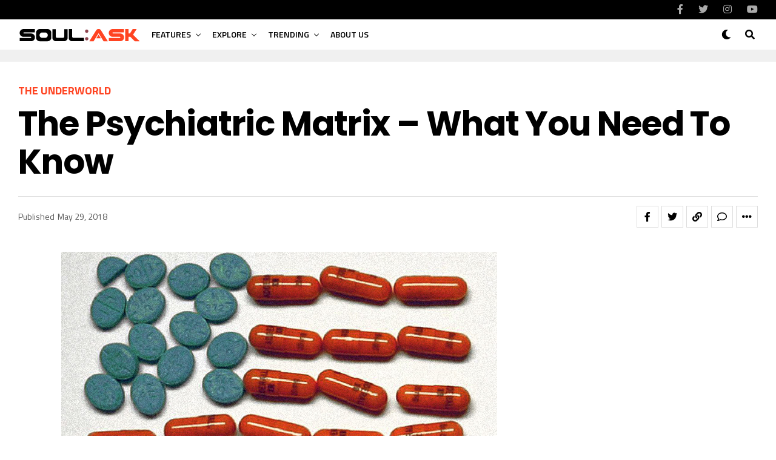

--- FILE ---
content_type: text/html; charset=UTF-8
request_url: https://www.soulask.com/the-psychiatric-matrix-what-you-need-to-know/
body_size: 25391
content:
<!DOCTYPE html><html lang="en-US" prefix="og: https://ogp.me/ns#"><head><meta charset="UTF-8" ><meta name="viewport" id="viewport" content="width=device-width, initial-scale=1.0, maximum-scale=5.0, minimum-scale=1.0, user-scalable=yes" /> <script defer src="[data-uri]"></script> <style>img:is([sizes="auto" i],[sizes^="auto," i]){contain-intrinsic-size:3000px 1500px}</style><title>The Psychiatric Matrix - What You Need to Know</title><meta name="description" content="First of all, as I reported some months ago, 25% of college students in America have received a diagnosis of a mental disorder, or are on psychiatric drugs. I"/><meta name="robots" content="follow, index, max-snippet:-1, max-video-preview:-1, max-image-preview:large"/><link rel="stylesheet" media="print" onload="this.onload=null;this.media='all';" id="ao_optimized_gfonts" href="https://fonts.googleapis.com/css?family=Heebo%3A300%2C400%2C500%2C700%2C800%2C900%7CAlegreya%3A400%2C500%2C700%2C800%2C900%7CJosefin+Sans%3A300%2C400%2C600%2C700%7CLibre+Franklin%3A300%2C400%2C500%2C600%2C700%2C800%2C900%7CFrank+Ruhl+Libre%3A300%2C400%2C500%2C700%2C900%7CNunito+Sans%3A300%2C400%2C600%2C700%2C800%2C900%7CMontserrat%3A300%2C400%2C500%2C600%2C700%2C800%2C900%7CAnton%3A400%7CNoto+Serif%3A400%2C700%7CNunito%3A300%2C400%2C600%2C700%2C800%2C900%7CRajdhani%3A300%2C400%2C500%2C600%2C700%7CTitillium+Web%3A300%2C400%2C600%2C700%2C900%7CPT+Serif%3A400%2C400i%2C700%2C700i%7CAmiri%3A400%2C400i%2C700%2C700i%7COswald%3A300%2C400%2C500%2C600%2C700%7CRoboto+Mono%3A400%2C700%7CBarlow+Semi+Condensed%3A700%2C800%2C900%7CPoppins%3A300%2C400%2C500%2C600%2C700%2C800%2C900%7CRoboto+Condensed%3A300%2C400%2C700%7CRoboto%3A300%2C400%2C500%2C700%2C900%7CPT+Serif%3A400%2C700%7COpen+Sans+Condensed%3A300%2C700%7COpen+Sans%3A700%7CSource+Serif+Pro%3A400%2C600%2C700%7CIM+Fell+French+Canon%3A400%2C400i%7CTitillium+Web%3A100%2C100i%2C200%2C+200i%2C300%2C300i%2C400%2C400i%2C500%2C500i%2C600%2C600i%2C700%2C700i%2C800%2C800i%2C900%2C900i%7CPT+Serif%3A100%2C100i%2C200%2C+200i%2C300%2C300i%2C400%2C400i%2C500%2C500i%2C600%2C600i%2C700%2C700i%2C800%2C800i%2C900%2C900i%7CTitillium+Web%3A100%2C100i%2C200%2C+200i%2C300%2C300i%2C400%2C400i%2C500%2C500i%2C600%2C600i%2C700%2C700i%2C800%2C800i%2C900%2C900i%7CPoppins%3A100%2C100i%2C200%2C+200i%2C300%2C300i%2C400%2C400i%2C500%2C500i%2C600%2C600i%2C700%2C700i%2C800%2C800i%2C900%2C900i%7CPoppins%3A100%2C100i%2C200%2C+200i%2C300%2C300i%2C400%2C400i%2C500%2C500i%2C600%2C600i%2C700%2C700i%2C800%2C800i%2C900%2C900i%7CPoppins%3A100%2C100i%2C200%2C+200i%2C300%2C300i%2C400%2C400i%2C500%2C500i%2C600%2C600i%2C700%2C700i%2C800%2C800i%2C900%2C900i%7CPoppins%3A100%2C100i%2C200%2C+200i%2C300%2C300i%2C400%2C400i%2C500%2C500i%2C600%2C600i%2C700%2C700i%2C800%2C800i%2C900%2C900i%26subset%3Dlatin%2Clatin-ext%2Ccyrillic%2Ccyrillic-ext%2Cgreek-ext%2Cgreek%2Cvietnamese&amp;display=swap"><link rel="canonical" href="https://www.soulask.com/the-psychiatric-matrix-what-you-need-to-know/" /><meta property="og:locale" content="en_US" /><meta property="og:type" content="article" /><meta property="og:title" content="The Psychiatric Matrix - What You Need to Know" /><meta property="og:description" content="First of all, as I reported some months ago, 25% of college students in America have received a diagnosis of a mental disorder, or are on psychiatric drugs. I" /><meta property="og:url" content="https://www.soulask.com/the-psychiatric-matrix-what-you-need-to-know/" /><meta property="og:site_name" content="Soul:Ask | Unlock your mind and soul" /><meta property="article:publisher" content="https://www.facebook.com/soulaskcom" /><meta property="article:tag" content="big pharma" /><meta property="article:tag" content="Toxic Psychiatry" /><meta property="article:section" content="The Underworld" /><meta property="fb:app_id" content="475651399133517" /><meta property="og:image" content="https://www.soulask.com/wp-content/uploads/2018/05/Adderall-1.jpg" /><meta property="og:image:secure_url" content="https://www.soulask.com/wp-content/uploads/2018/05/Adderall-1.jpg" /><meta property="og:image:width" content="719" /><meta property="og:image:height" content="430" /><meta property="og:image:alt" content="The Psychiatric Matrix &#8211; What You Need to Know" /><meta property="og:image:type" content="image/jpeg" /><meta property="article:published_time" content="2018-05-29T19:24:18+03:00" /><meta name="twitter:card" content="summary_large_image" /><meta name="twitter:title" content="The Psychiatric Matrix - What You Need to Know" /><meta name="twitter:description" content="First of all, as I reported some months ago, 25% of college students in America have received a diagnosis of a mental disorder, or are on psychiatric drugs. I" /><meta name="twitter:site" content="@soulask" /><meta name="twitter:creator" content="@soulask" /><meta name="twitter:image" content="https://www.soulask.com/wp-content/uploads/2018/05/Adderall-1.jpg" /><meta name="twitter:label1" content="Written by" /><meta name="twitter:data1" content="SoulAsk" /><meta name="twitter:label2" content="Time to read" /><meta name="twitter:data2" content="5 minutes" /> <script type="application/ld+json" class="rank-math-schema">{"@context":"https://schema.org","@graph":[{"@type":["Person","Organization"],"@id":"https://www.soulask.com/#person","name":"SOUL:ASK","sameAs":["https://www.facebook.com/soulaskcom","https://twitter.com/soulask"],"logo":{"@type":"ImageObject","@id":"https://www.soulask.com/#logo","url":"https://www.soulask.com/wp-content/uploads/2020/02/logo-SOULASK-social-2020.jpg","contentUrl":"https://www.soulask.com/wp-content/uploads/2020/02/logo-SOULASK-social-2020.jpg","caption":"Soul:Ask | Unlock your mind and soul","inLanguage":"en-US"},"image":{"@type":"ImageObject","@id":"https://www.soulask.com/#logo","url":"https://www.soulask.com/wp-content/uploads/2020/02/logo-SOULASK-social-2020.jpg","contentUrl":"https://www.soulask.com/wp-content/uploads/2020/02/logo-SOULASK-social-2020.jpg","caption":"Soul:Ask | Unlock your mind and soul","inLanguage":"en-US"}},{"@type":"WebSite","@id":"https://www.soulask.com/#website","url":"https://www.soulask.com","name":"Soul:Ask | Unlock your mind and soul","publisher":{"@id":"https://www.soulask.com/#person"},"inLanguage":"en-US"},{"@type":"ImageObject","@id":"https://www.soulask.com/wp-content/uploads/2018/05/Adderall-1.jpg","url":"https://www.soulask.com/wp-content/uploads/2018/05/Adderall-1.jpg","width":"719","height":"430","inLanguage":"en-US"},{"@type":"BreadcrumbList","@id":"https://www.soulask.com/the-psychiatric-matrix-what-you-need-to-know/#breadcrumb","itemListElement":[{"@type":"ListItem","position":"1","item":{"@id":"https://www.soulask.com","name":"Home"}},{"@type":"ListItem","position":"2","item":{"@id":"https://www.soulask.com/underworld/","name":"The Underworld"}},{"@type":"ListItem","position":"3","item":{"@id":"https://www.soulask.com/the-psychiatric-matrix-what-you-need-to-know/","name":"The Psychiatric Matrix &#8211; What You Need to Know"}}]},{"@type":"WebPage","@id":"https://www.soulask.com/the-psychiatric-matrix-what-you-need-to-know/#webpage","url":"https://www.soulask.com/the-psychiatric-matrix-what-you-need-to-know/","name":"The Psychiatric Matrix - What You Need to Know","datePublished":"2018-05-29T19:24:18+03:00","dateModified":"2018-05-29T19:24:18+03:00","isPartOf":{"@id":"https://www.soulask.com/#website"},"primaryImageOfPage":{"@id":"https://www.soulask.com/wp-content/uploads/2018/05/Adderall-1.jpg"},"inLanguage":"en-US","breadcrumb":{"@id":"https://www.soulask.com/the-psychiatric-matrix-what-you-need-to-know/#breadcrumb"}},{"@type":"Person","@id":"https://www.soulask.com/the-psychiatric-matrix-what-you-need-to-know/#author","name":"SoulAsk","image":{"@type":"ImageObject","@id":"https://secure.gravatar.com/avatar/50349406e7830cd420e35ce5d277a22e4051083b5d7c515bab8a60e4b71514dc?s=96&amp;d=mm&amp;r=g","url":"https://secure.gravatar.com/avatar/50349406e7830cd420e35ce5d277a22e4051083b5d7c515bab8a60e4b71514dc?s=96&amp;d=mm&amp;r=g","caption":"SoulAsk","inLanguage":"en-US"}},{"@type":"Article","headline":"The Psychiatric Matrix - What You Need to Know","datePublished":"2018-05-29T19:24:18+03:00","dateModified":"2018-05-29T19:24:18+03:00","articleSection":"The Underworld","author":{"@id":"https://www.soulask.com/the-psychiatric-matrix-what-you-need-to-know/#author","name":"SoulAsk"},"publisher":{"@id":"https://www.soulask.com/#person"},"description":"First of all,\u00a0as I reported some months ago, 25% of college students in America have received a diagnosis of a mental disorder, or are on psychiatric drugs. I mention this to indicate how widespread psychiatric control has become.","name":"The Psychiatric Matrix - What You Need to Know","@id":"https://www.soulask.com/the-psychiatric-matrix-what-you-need-to-know/#richSnippet","isPartOf":{"@id":"https://www.soulask.com/the-psychiatric-matrix-what-you-need-to-know/#webpage"},"image":{"@id":"https://www.soulask.com/wp-content/uploads/2018/05/Adderall-1.jpg"},"inLanguage":"en-US","mainEntityOfPage":{"@id":"https://www.soulask.com/the-psychiatric-matrix-what-you-need-to-know/#webpage"}}]}</script> <link rel="amphtml" href="https://www.soulask.com/the-psychiatric-matrix-what-you-need-to-know/amp/" /><meta name="generator" content="AMP for WP 1.1.6.1"/><link rel='dns-prefetch' href='//ajax.googleapis.com' /><link href='https://fonts.gstatic.com' crossorigin='anonymous' rel='preconnect' /><link href='https://fonts.googleapis.com' rel='preconnect' /><link href='https://connect.facebook.net' rel='preconnect' /><link href='https://www.google-analytics.com' rel='preconnect' /><link href='https://www.googletagmanager.com' rel='preconnect' /><link rel="alternate" type="application/rss+xml" title="SoulAsk | Unlock your Mind and Soul | Believe Beyond the Visible &raquo; Feed" href="https://www.soulask.com/feed/" /><link rel="alternate" type="application/rss+xml" title="SoulAsk | Unlock your Mind and Soul | Believe Beyond the Visible &raquo; Comments Feed" href="https://www.soulask.com/comments/feed/" /><link rel="alternate" type="application/rss+xml" title="SoulAsk | Unlock your Mind and Soul | Believe Beyond the Visible &raquo; The Psychiatric Matrix &#8211; What You Need to Know Comments Feed" href="https://www.soulask.com/the-psychiatric-matrix-what-you-need-to-know/feed/" /><style>:root{--wpac-popup-opacity:.85;--wpac-popup-corner-radius:5px;--wpac-popup-margin-top:10px;--wpac-popup-width:30%;--wpac-popup-padding:20px;--wpac-popup-font-size:20px;--wpac-popup-line-height:1.2}@media screen and (max-width:1024px){.wpac-overlay{--wpac-popup-opacity:.85;--wpac-popup-corner-radius:5px;--wpac-popup-margin-top:10px;--wpac-popup-width:45%;--wpac-popup-padding:20px;--wpac-popup-font-size:20px}}@media screen and (max-width:768px){.wpac-overlay{--wpac-popup-opacity:.85;--wpac-popup-corner-radius:5px;--wpac-popup-margin-top:10px;--wpac-popup-width:75%;--wpac-popup-padding:20px;--wpac-popup-font-size:20px}}.wpac-overlay{display:none;opacity:var(--wpac-popup-opacity);border-radius:var(--wpac-popup-corner-radius);margin-top:var(--wpac-popup-margin-top);padding:var(--wpac-popup-padding) !important;font-size:var(--wpac-popup-font-size) !important;line-height:var(--wpac-popup-line-height);margin:0 auto}</style><link rel='stylesheet' id='wp-block-library-css' href='https://www.soulask.com/wp-includes/css/dist/block-library/style.min.css' type='text/css' media='all' /><style id='classic-theme-styles-inline-css' type='text/css'>/*! This file is auto-generated */
.wp-block-button__link{color:#fff;background-color:#32373c;border-radius:9999px;box-shadow:none;text-decoration:none;padding:calc(.667em + 2px) calc(1.333em + 2px);font-size:1.125em}.wp-block-file__button{background:#32373c;color:#fff;text-decoration:none}</style><style id='global-styles-inline-css' type='text/css'>:root{--wp--preset--aspect-ratio--square:1;--wp--preset--aspect-ratio--4-3:4/3;--wp--preset--aspect-ratio--3-4:3/4;--wp--preset--aspect-ratio--3-2:3/2;--wp--preset--aspect-ratio--2-3:2/3;--wp--preset--aspect-ratio--16-9:16/9;--wp--preset--aspect-ratio--9-16:9/16;--wp--preset--color--black:#000;--wp--preset--color--cyan-bluish-gray:#abb8c3;--wp--preset--color--white:#fff;--wp--preset--color--pale-pink:#f78da7;--wp--preset--color--vivid-red:#cf2e2e;--wp--preset--color--luminous-vivid-orange:#ff6900;--wp--preset--color--luminous-vivid-amber:#fcb900;--wp--preset--color--light-green-cyan:#7bdcb5;--wp--preset--color--vivid-green-cyan:#00d084;--wp--preset--color--pale-cyan-blue:#8ed1fc;--wp--preset--color--vivid-cyan-blue:#0693e3;--wp--preset--color--vivid-purple:#9b51e0;--wp--preset--gradient--vivid-cyan-blue-to-vivid-purple:linear-gradient(135deg,rgba(6,147,227,1) 0%,#9b51e0 100%);--wp--preset--gradient--light-green-cyan-to-vivid-green-cyan:linear-gradient(135deg,#7adcb4 0%,#00d082 100%);--wp--preset--gradient--luminous-vivid-amber-to-luminous-vivid-orange:linear-gradient(135deg,rgba(252,185,0,1) 0%,rgba(255,105,0,1) 100%);--wp--preset--gradient--luminous-vivid-orange-to-vivid-red:linear-gradient(135deg,rgba(255,105,0,1) 0%,#cf2e2e 100%);--wp--preset--gradient--very-light-gray-to-cyan-bluish-gray:linear-gradient(135deg,#eee 0%,#a9b8c3 100%);--wp--preset--gradient--cool-to-warm-spectrum:linear-gradient(135deg,#4aeadc 0%,#9778d1 20%,#cf2aba 40%,#ee2c82 60%,#fb6962 80%,#fef84c 100%);--wp--preset--gradient--blush-light-purple:linear-gradient(135deg,#ffceec 0%,#9896f0 100%);--wp--preset--gradient--blush-bordeaux:linear-gradient(135deg,#fecda5 0%,#fe2d2d 50%,#6b003e 100%);--wp--preset--gradient--luminous-dusk:linear-gradient(135deg,#ffcb70 0%,#c751c0 50%,#4158d0 100%);--wp--preset--gradient--pale-ocean:linear-gradient(135deg,#fff5cb 0%,#b6e3d4 50%,#33a7b5 100%);--wp--preset--gradient--electric-grass:linear-gradient(135deg,#caf880 0%,#71ce7e 100%);--wp--preset--gradient--midnight:linear-gradient(135deg,#020381 0%,#2874fc 100%);--wp--preset--font-size--small:13px;--wp--preset--font-size--medium:20px;--wp--preset--font-size--large:36px;--wp--preset--font-size--x-large:42px;--wp--preset--spacing--20:.44rem;--wp--preset--spacing--30:.67rem;--wp--preset--spacing--40:1rem;--wp--preset--spacing--50:1.5rem;--wp--preset--spacing--60:2.25rem;--wp--preset--spacing--70:3.38rem;--wp--preset--spacing--80:5.06rem;--wp--preset--shadow--natural:6px 6px 9px rgba(0,0,0,.2);--wp--preset--shadow--deep:12px 12px 50px rgba(0,0,0,.4);--wp--preset--shadow--sharp:6px 6px 0px rgba(0,0,0,.2);--wp--preset--shadow--outlined:6px 6px 0px -3px rgba(255,255,255,1),6px 6px rgba(0,0,0,1);--wp--preset--shadow--crisp:6px 6px 0px rgba(0,0,0,1)}:where(.is-layout-flex){gap:.5em}:where(.is-layout-grid){gap:.5em}body .is-layout-flex{display:flex}.is-layout-flex{flex-wrap:wrap;align-items:center}.is-layout-flex>:is(*,div){margin:0}body .is-layout-grid{display:grid}.is-layout-grid>:is(*,div){margin:0}:where(.wp-block-columns.is-layout-flex){gap:2em}:where(.wp-block-columns.is-layout-grid){gap:2em}:where(.wp-block-post-template.is-layout-flex){gap:1.25em}:where(.wp-block-post-template.is-layout-grid){gap:1.25em}.has-black-color{color:var(--wp--preset--color--black) !important}.has-cyan-bluish-gray-color{color:var(--wp--preset--color--cyan-bluish-gray) !important}.has-white-color{color:var(--wp--preset--color--white) !important}.has-pale-pink-color{color:var(--wp--preset--color--pale-pink) !important}.has-vivid-red-color{color:var(--wp--preset--color--vivid-red) !important}.has-luminous-vivid-orange-color{color:var(--wp--preset--color--luminous-vivid-orange) !important}.has-luminous-vivid-amber-color{color:var(--wp--preset--color--luminous-vivid-amber) !important}.has-light-green-cyan-color{color:var(--wp--preset--color--light-green-cyan) !important}.has-vivid-green-cyan-color{color:var(--wp--preset--color--vivid-green-cyan) !important}.has-pale-cyan-blue-color{color:var(--wp--preset--color--pale-cyan-blue) !important}.has-vivid-cyan-blue-color{color:var(--wp--preset--color--vivid-cyan-blue) !important}.has-vivid-purple-color{color:var(--wp--preset--color--vivid-purple) !important}.has-black-background-color{background-color:var(--wp--preset--color--black) !important}.has-cyan-bluish-gray-background-color{background-color:var(--wp--preset--color--cyan-bluish-gray) !important}.has-white-background-color{background-color:var(--wp--preset--color--white) !important}.has-pale-pink-background-color{background-color:var(--wp--preset--color--pale-pink) !important}.has-vivid-red-background-color{background-color:var(--wp--preset--color--vivid-red) !important}.has-luminous-vivid-orange-background-color{background-color:var(--wp--preset--color--luminous-vivid-orange) !important}.has-luminous-vivid-amber-background-color{background-color:var(--wp--preset--color--luminous-vivid-amber) !important}.has-light-green-cyan-background-color{background-color:var(--wp--preset--color--light-green-cyan) !important}.has-vivid-green-cyan-background-color{background-color:var(--wp--preset--color--vivid-green-cyan) !important}.has-pale-cyan-blue-background-color{background-color:var(--wp--preset--color--pale-cyan-blue) !important}.has-vivid-cyan-blue-background-color{background-color:var(--wp--preset--color--vivid-cyan-blue) !important}.has-vivid-purple-background-color{background-color:var(--wp--preset--color--vivid-purple) !important}.has-black-border-color{border-color:var(--wp--preset--color--black) !important}.has-cyan-bluish-gray-border-color{border-color:var(--wp--preset--color--cyan-bluish-gray) !important}.has-white-border-color{border-color:var(--wp--preset--color--white) !important}.has-pale-pink-border-color{border-color:var(--wp--preset--color--pale-pink) !important}.has-vivid-red-border-color{border-color:var(--wp--preset--color--vivid-red) !important}.has-luminous-vivid-orange-border-color{border-color:var(--wp--preset--color--luminous-vivid-orange) !important}.has-luminous-vivid-amber-border-color{border-color:var(--wp--preset--color--luminous-vivid-amber) !important}.has-light-green-cyan-border-color{border-color:var(--wp--preset--color--light-green-cyan) !important}.has-vivid-green-cyan-border-color{border-color:var(--wp--preset--color--vivid-green-cyan) !important}.has-pale-cyan-blue-border-color{border-color:var(--wp--preset--color--pale-cyan-blue) !important}.has-vivid-cyan-blue-border-color{border-color:var(--wp--preset--color--vivid-cyan-blue) !important}.has-vivid-purple-border-color{border-color:var(--wp--preset--color--vivid-purple) !important}.has-vivid-cyan-blue-to-vivid-purple-gradient-background{background:var(--wp--preset--gradient--vivid-cyan-blue-to-vivid-purple) !important}.has-light-green-cyan-to-vivid-green-cyan-gradient-background{background:var(--wp--preset--gradient--light-green-cyan-to-vivid-green-cyan) !important}.has-luminous-vivid-amber-to-luminous-vivid-orange-gradient-background{background:var(--wp--preset--gradient--luminous-vivid-amber-to-luminous-vivid-orange) !important}.has-luminous-vivid-orange-to-vivid-red-gradient-background{background:var(--wp--preset--gradient--luminous-vivid-orange-to-vivid-red) !important}.has-very-light-gray-to-cyan-bluish-gray-gradient-background{background:var(--wp--preset--gradient--very-light-gray-to-cyan-bluish-gray) !important}.has-cool-to-warm-spectrum-gradient-background{background:var(--wp--preset--gradient--cool-to-warm-spectrum) !important}.has-blush-light-purple-gradient-background{background:var(--wp--preset--gradient--blush-light-purple) !important}.has-blush-bordeaux-gradient-background{background:var(--wp--preset--gradient--blush-bordeaux) !important}.has-luminous-dusk-gradient-background{background:var(--wp--preset--gradient--luminous-dusk) !important}.has-pale-ocean-gradient-background{background:var(--wp--preset--gradient--pale-ocean) !important}.has-electric-grass-gradient-background{background:var(--wp--preset--gradient--electric-grass) !important}.has-midnight-gradient-background{background:var(--wp--preset--gradient--midnight) !important}.has-small-font-size{font-size:var(--wp--preset--font-size--small) !important}.has-medium-font-size{font-size:var(--wp--preset--font-size--medium) !important}.has-large-font-size{font-size:var(--wp--preset--font-size--large) !important}.has-x-large-font-size{font-size:var(--wp--preset--font-size--x-large) !important}:where(.wp-block-post-template.is-layout-flex){gap:1.25em}:where(.wp-block-post-template.is-layout-grid){gap:1.25em}:where(.wp-block-columns.is-layout-flex){gap:2em}:where(.wp-block-columns.is-layout-grid){gap:2em}:root :where(.wp-block-pullquote){font-size:1.5em;line-height:1.6}</style><link rel='stylesheet' id='ql-jquery-ui-css' href='//ajax.googleapis.com/ajax/libs/jqueryui/1.12.1/themes/smoothness/jquery-ui.css' type='text/css' media='all' /><link rel='stylesheet' id='zox-custom-style-css' href='https://www.soulask.com/wp-content/cache/autoptimize/css/autoptimize_single_f8ebaa9b2a973fcd629b7b31b4248d27.css' type='text/css' media='all' /><style id='zox-custom-style-inline-css' type='text/css'>a,a:visited,a:hover h2.zox-s-title1,a:hover h2.zox-s-title1-feat,a:hover h2.zox-s-title2,a:hover h2.zox-s-title3,.zox-post-body p a,h3.zox-post-cat a,.sp-template a,.sp-data-table a,span.zox-author-name a,a:hover h2.zox-authors-latest,span.zox-authors-name a:hover,#zox-side-wrap a:hover{color:#f42}.zox-s8 a:hover h2.zox-s-title1,.zox-s8 a:hover h2.zox-s-title1-feat,.zox-s8 a:hover h2.zox-s-title2,.zox-s8 a:hover h2.zox-s-title3{box-shadow:15px 0 0 #fff,-10px 0 0 #fff;color:#f42}.woocommerce-message:before,.woocommerce-info:before,.woocommerce-message:before,.woocommerce .star-rating span:before,span.zox-s-cat,h3.zox-post-cat a,.zox-s6 span.zox-s-cat,.zox-s8 span.zox-s-cat,.zox-widget-side-trend-wrap .zox-art-text:before{color:#f42}.zox-widget-bgp,.zox-widget-bgp.zox-widget-txtw .zox-art-wrap,.zox-widget-bgp.zox-widget-txtw .zox-widget-featl-sub .zox-art-wrap,.zox-s4 .zox-widget-bgp span.zox-s-cat,.woocommerce span.onsale,.zox-s7 .zox-byline-wrap:before,.zox-s3 span.zox-s-cat,.zox-o1 span.zox-s-cat,.zox-s3 .zox-widget-side-trend-wrap .zox-art-text:before,.sp-table-caption,#zox-search-form #zox-search-submit,#zox-search-form2 #zox-search-submit2,.pagination .current,.pagination a:hover,.zox-o6 span.zox-s-cat{background:#f42}.woocommerce .widget_price_filter .ui-slider .ui-slider-handle,.woocommerce #respond input#submit.alt,.woocommerce a.button.alt,.woocommerce button.button.alt,.woocommerce input.button.alt,.woocommerce #respond input#submit.alt:hover,.woocommerce a.button.alt:hover,.woocommerce button.button.alt:hover,.woocommerce input.button.alt:hover{background-color:#f42}.woocommerce-error,.woocommerce-info,.woocommerce-message{border-top-color:#f42}.zox-feat-ent1-left,.zox-ent1 .zox-side-widget{border-top:2px solid #f42}.zox-feat-ent3-main-wrap h2.zox-s-title2{background-color:#f42;box-shadow:15px 0 0 #f42,-10px 0 0 #f42}.zox-widget-side-trend-wrap .zox-art-text:before,.pagination .current,.pagination a:hover{border:1px solid #f42}.zox-post-type{border:3px solid #f42}.zox-net1 .zox-post-type,.zox-net2 .zox-post-type{background:#f42}.zox-widget-featl-sub .zox-post-type{border:2px solid #f42}@media screen and (max-width:479px){.zox-net1.zox-s4 .zox-widget-bgp .zox-art-main span.zox-s-cat{background:#f42 !important}}.zox-o3 h3.zox-s-cat{background:#ddd}.zox-widget-bgs,.zox-widget-bgs.zox-widget-txtw .zox-art-wrap,.zox-widget-bgs.zox-widget-txtw .zox-widget-featl-sub .zox-art-wrap,.zox-s4 .zox-widget-bgs span.zox-s-cat{background:#ddd}#zox-top-head-wrap{background:#000}span.zox-top-soc-but,.zox-top-nav-menu ul li a,span.zox-woo-cart-icon{color:#aaa}span.zox-woo-cart-num{background:#aaa}.zox-top-nav-menu ul li:hover a{color:#ed1c24}#zox-top-head-wrap,#zox-top-head,#zox-top-head-left,#zox-top-head-mid,#zox-top-head-right,.zox-top-nav-menu ul{height:32px}#zox-top-head-mid img{max-height:calc(32px - 20px)}.zox-top-nav-menu ul li a{font-size:14px}#zox-bot-head-wrap,#zox-bot-head-wrap.zox-trans-bot.zox-fix-up,#zox-fly-wrap,#zox-bot-head-wrap.zox-trans-bot:hover{background-color:#fff;background-image:none}.zox-nav-menu ul li a,span.zox-nav-search-but,span.zox-night,.zox-trans-bot.zox-fix-up .zox-nav-menu ul li a,.zox-trans-bot.zox-fix-up span.zox-nav-search-but,nav.zox-fly-nav-menu ul li a,span.zox-fly-soc-head,ul.zox-fly-soc-list li a,nav.zox-fly-nav-menu ul li.menu-item-has-children:after{color:#000}.zox-nav-menu ul li.menu-item-has-children a:after,.zox-nav-menu ul li.zox-mega-drop a:after{border-right:1px solid #000;border-bottom:1px solid #000}.zox-fly-but-wrap span,.zox-trans-bot.zox-fix-up .zox-fly-but-wrap span{background:#000}.zox-nav-menu ul li:hover a,span.zox-nav-search-but:hover,span.zox-night:hover{color:#ed1c24}.zox-fly-but-wrap:hover span{background:#ed1c24}span.zox-widget-main-title{color:#f42}#zox-foot-wrap{background:#fff}#zox-foot-wrap p{color:#aaa}#zox-foot-wrap a{color:#aaa}ul.zox-foot-soc-list li a{border:1px solid #aaa}span.zox-widget-side-title{color:#f42}span.zox-post-main-title{color:#00000}.zox-top-nav-menu ul li a{padding-top:calc((32px - 14px) / 2);padding-bottom:calc((32px - 14px) / 2)}#zox-bot-head-wrap,.zox-bot-head-menu,#zox-bot-head,#zox-bot-head-left,#zox-bot-head-right,#zox-bot-head-mid,.zox-bot-head-logo,.zox-bot-head-logo-main,.zox-nav-menu,.zox-nav-menu ul{height:50px}.zox-bot-head-logo img,.zox-bot-head-logo-main img{max-height:calc(50px - 20px)}.zox-nav-menu ul li ul.sub-menu,.zox-nav-menu ul li.menu-item-object-category .zox-mega-dropdown{top:50px}.zox-nav-menu ul li a{font-size:14px}.zox-nav-menu ul li a{padding-top:calc((50px - 14px) / 2);padding-bottom:calc((50px - 14px) / 2)}.zox-fix-up{top:-50px !important;-webkit-transform:translate3d(0,-50px,0) !important;-moz-transform:translate3d(0,-50px,0) !important;-ms-transform:translate3d(0,-50px,0) !important;-o-transform:translate3d(0,-50px,0) !important;transform:translate3d(0,-50px,0) !important}.zox-fix{top:-50px;-webkit-transform:translate3d(0,50px,0) !important;-moz-transform:translate3d(0,50px,0) !important;-ms-transform:translate3d(0,50px,0) !important;-o-transform:translate3d(0,50px,0) !important;transform:translate3d(0,50px,0) !important}.zox-fix-up .zox-nav-menu ul li a{padding-top:calc((60px - 14px) / 2);padding-bottom:calc((60px - 14px) / 2)}.zox-feat-ent1-grid,.zox-feat-ent2-bot,.zox-feat-net1-grid{grid-template-columns:auto 300px}body,span.zox-s-cat,span.zox-ad-label,.woocommerce ul.product_list_widget li a,.woocommerce ul.product_list_widget span.product-title,.woocommerce #reviews #comments ol.commentlist li .comment-text p.meta,.woocommerce div.product p.price,.woocommerce div.product p.price ins,.woocommerce div.product p.price del,.woocommerce ul.products li.product .price del,.woocommerce ul.products li.product .price ins,.woocommerce ul.products li.product .price,.woocommerce #respond input#submit,.woocommerce a.button,.woocommerce button.button,.woocommerce input.button,.woocommerce .widget_price_filter .price_slider_amount .button,.woocommerce span.onsale,.woocommerce-review-link,#woo-content p.woocommerce-result-count,.woocommerce div.product .woocommerce-tabs ul.tabs li a,.woocommerce .woocommerce-breadcrumb,.woocommerce #respond input#submit.alt,.woocommerce a.button.alt,.woocommerce button.button.alt,.woocommerce input.button.alt,.zox-post-tags-header,.zox-post-tags a{font-family:'Titillium Web',sans-serif;font-weight:400;text-transform:None}#zox-woo-side-wrap span.zox-widget-side-title,span.zox-authors-name a,h1.zox-author-top-head{font-family:'Titillium Web',sans-serif}p.zox-s-graph,span.zox-post-excerpt p,.zox-post-body p,#woo-content p,#zox-404 p,.zox-post-body ul li,.zox-post-body ol li,.zox-author-box-text p{font-family:'PT Serif',sans-serif;font-weight:400;text-transform:None}.zox-nav-menu ul li a,.zox-top-nav-menu ul li a,nav.zox-fly-nav-menu ul li a{font-family:'Titillium Web',sans-serif;font-weight:600;text-transform:Uppercase}.zox-nav-menu ul li ul.zox-mega-list li a,.zox-nav-menu ul li ul.zox-mega-list li a p{font-family:'Titillium Web',sans-serif}h2.zox-s-title1,h2.zox-s-title1-feat,.woocommerce div.product .product_title,.woocommerce .related h2,#woo-content .summary p.price,.woocommerce div.product .woocommerce-tabs .panel h2,#zox-404 h1,h1.zox-post-title,.zox-widget-side-trend-wrap .zox-art-text:before,.zox-post-body blockquote p,.zox-post-body .wp-block-pullquote blockquote p,.zox-post-body h1,.zox-post-body h2,.zox-post-body h3,.zox-post-body h4,.zox-post-body h5,.zox-post-body h6,.comment-inner h1,.comment-inner h2,.comment-inner h3,.comment-inner h4,.comment-inner h5,.comment-inner h6,span.zox-author-box-name a{font-family:'Poppins',sans-serif;font-weight:700;text-transform:Capitalize}span.zox-widget-main-title{font-family:'Poppins',sans-serif;font-weight:700;text-transform:Capitalize}span.zox-widget-side-title{font-family:'Poppins',sans-serif;font-weight:700;text-transform:Capitalize}span.zox-post-main-title{font-family:'Roboto',sans-serif;font-weight:800;text-transform:Capitalize}h2.zox-s-title2,h2.zox-s-title3,span.zox-woo-cart-num,p.zox-search-p,.alp-related-posts .current .post-title,.alp-related-posts-wrapper .alp-related-post .post-title,.zox-widget-txtw span.zox-widget-main-title{font-family:'Poppins',sans-serif;font-weight:700;text-transform:Capitalize}.zox-post-width{margin:0 auto;max-width:calc(1240px + 60px)}span.zox-top-soc-but,.zox-top-nav-menu ul li a{color:#aaa}.zox-top-nav-menu ul li a{text-transform:capitalize}.zox-nav-menu ul li ul.zox-mega-list li a,.zox-nav-menu ul li ul.zox-mega-list li a p{text-transform:capitalize}span.zox-s-cat{text-transform:uppercase}#zox-feat-tech3-wrap .zox-byline-wrap span,#zox-feat-tech3-wrap .zox-byline-wrap span a{font-weight:600;text-transform:capitalize}span.zox-widget-home-title{font-family:'Poppins',sans-serif;font-weight:700;text-transform:capitalize}.zox-head-width{margin:0 auto;max-width:none}.zox-nav-menu ul li.zox-mega-drop .zox-mega-dropdown{left:calc(((100vw - 100%) /2) * -1)}.zox-body-width,.zox-widget-feat-wrap.zox-o1 .zox-art-text-cont,.zox-widget-feat-wrap.zox-o4 .zox-art-text-cont,.zox-widget-feat-main.zox-o1 .zox-art-text-cont,.zox-widget-feat-main.zox-o4 .zox-art-text-cont{margin:0 auto;padding:0 30px;max-width:calc(1160px + 60px)}#zox-bot-head-mid{display:grid;grid-column-gap:20px;grid-template-columns:auto auto;justify-content:start;position:static}.zox-bot-head-logo{position:relative;top:auto;left:auto}#zox-bot-head-wrap .zox-nav-menu ul li:first-child a{padding-left:0}.zox-bot-head-menu{padding:0}@media screen and (min-width:1024px){#zox-bot-head-left{display:none}#zox-bot-head{grid-template-columns:auto 60px}}@media screen and (max-width:1023px){#zox-bot-head-left{display:grid}}.zox-fix-up{-webkit-box-shadow:0 .5rem 1rem 0 rgba(21,21,30,.08);-moz-box-shadow:0 .5rem 1rem 0 rgba(21,21,30,.08);-ms-box-shadow:0 .5rem 1rem 0 rgba(21,21,30,.08);-o-box-shadow:0 .5rem 1rem 0 rgba(21,21,30,.08);box-shadow:0 .5rem 1rem 0 rgba(21,21,30,.08)}.zox-nav-links{display:none}.zox-feat-ent1-grid,.zox-feat-net1-grid{grid-template-columns:calc(100% - 320px) 300px}.zox-post-main-wrap{grid-template-columns:calc(100% - 360px) 300px}#zox-home-body-wrap{grid-template-columns:calc(100% - 360px) 300px}span.zox-byline-name{display:none}span.zox-byline-date{margin:0}.zox-post-body p a{box-shadow:inset 0 -1px 0 0 #fff,inset 0 -2px 0 0 #f42;color:#000}.zox-post-body p a:hover{color:#f42}.zox-widget-main-head{margin:0 0 20px}h4.zox-widget-main-title{text-align:left}span.zox-widget-main-title{font-size:1.625rem;letter-spacing:0}.zox-widget-side-head{margin:0 0 15px}h4.zox-widget-side-title{text-align:left}span.zox-widget-side-title{font-size:1.125rem;letter-spacing:0}#zox-woo-side-wrap span.zox-widget-side-title{font-size:1rem}h4.zox-post-main-title{text-align:left}span.zox-post-main-title{font-size:1.5rem;letter-spacing:.1em}#zox-lead-top-wrap{position:relative;height:0}#zox-lead-top-in{clip:rect(0,auto,auto,0);overflow:hidden;position:absolute;left:0;top:0;z-index:1;zoom:1;width:100%;height:100%}#zox-lead-top{position:fixed;top:0;left:0}</style><link rel='stylesheet' id='fontawesome-css' href='https://www.soulask.com/wp-content/cache/autoptimize/css/autoptimize_single_30bcab9c086559aad11d39876ecebcec.css' type='text/css' media='all' /><link rel='stylesheet' id='zox-media-queries-css' href='https://www.soulask.com/wp-content/cache/autoptimize/css/autoptimize_single_b9730bc6d3aa04577c64553a348f3914.css' type='text/css' media='all' /><link rel='stylesheet' id='wpac-frontend-css' href='https://www.soulask.com/wp-content/cache/autoptimize/css/autoptimize_single_021c0200fbb855b3f253670db5b9d4b3.css' type='text/css' media='all' /> <script type="text/javascript" src="https://www.soulask.com/wp-includes/js/jquery/jquery.min.js" id="jquery-core-js"></script> <script defer type="text/javascript" src="https://www.soulask.com/wp-includes/js/jquery/jquery-migrate.min.js" id="jquery-migrate-js"></script> <link rel="https://api.w.org/" href="https://www.soulask.com/wp-json/" /><link rel="alternate" title="JSON" type="application/json" href="https://www.soulask.com/wp-json/wp/v2/posts/25121" /><link rel="EditURI" type="application/rsd+xml" title="RSD" href="https://www.soulask.com/xmlrpc.php?rsd" /><meta name="generator" content="WordPress 6.8.2" /><link rel='shortlink' href='https://www.soulask.com/?p=25121' /><link rel="alternate" title="oEmbed (JSON)" type="application/json+oembed" href="https://www.soulask.com/wp-json/oembed/1.0/embed?url=https%3A%2F%2Fwww.soulask.com%2Fthe-psychiatric-matrix-what-you-need-to-know%2F" /><link rel="alternate" title="oEmbed (XML)" type="text/xml+oembed" href="https://www.soulask.com/wp-json/oembed/1.0/embed?url=https%3A%2F%2Fwww.soulask.com%2Fthe-psychiatric-matrix-what-you-need-to-know%2F&#038;format=xml" /><meta name="theme-color" content="#fff" /><meta property="og:type" content="article" /><meta property="og:image" content="https://www.soulask.com/wp-content/uploads/2018/05/Adderall-1.jpg" /><meta name="twitter:image" content="https://www.soulask.com/wp-content/uploads/2018/05/Adderall-1.jpg" /><meta property="og:url" content="https://www.soulask.com/the-psychiatric-matrix-what-you-need-to-know/" /><meta property="og:title" content="The Psychiatric Matrix &#8211; What You Need to Know" /><meta property="og:description" content="Jon Rappoport, Guest Waking Times First of all, as I reported some months ago, 25% of college students in America have received a diagnosis of a mental disorder, or are on psychiatric drugs. I mention this to indicate how widespread psychiatric control has become. That statistic has been reported by NAMI, the National Alliance on Mental [&hellip;]" /><meta name="twitter:card" content="summary_large_image"><meta name="twitter:url" content="https://www.soulask.com/the-psychiatric-matrix-what-you-need-to-know/"><meta name="twitter:title" content="The Psychiatric Matrix &#8211; What You Need to Know"><meta name="twitter:description" content="Jon Rappoport, Guest Waking Times First of all, as I reported some months ago, 25% of college students in America have received a diagnosis of a mental disorder, or are on psychiatric drugs. I mention this to indicate how widespread psychiatric control has become. That statistic has been reported by NAMI, the National Alliance on Mental [&hellip;]"><style type="text/css" id="custom-background-css">body.custom-background{background-color:#fff}</style><link rel="icon" href="https://www.soulask.com/wp-content/uploads/2019/11/cropped-logo-soulask-512-pwa-32x32.png" sizes="32x32" /><link rel="icon" href="https://www.soulask.com/wp-content/uploads/2019/11/cropped-logo-soulask-512-pwa-192x192.png" sizes="192x192" /><link rel="apple-touch-icon" href="https://www.soulask.com/wp-content/uploads/2019/11/cropped-logo-soulask-512-pwa-180x180.png" /><meta name="msapplication-TileImage" content="https://www.soulask.com/wp-content/uploads/2019/11/cropped-logo-soulask-512-pwa-270x270.png" /></head><body class="wp-singular post-template-default single single-post postid-25121 single-format-standard custom-background wp-embed-responsive wp-theme-unreal zox-tech3 zox-s6" ><div id="zox-site" class="left zoxrel "><div id="zox-fly-wrap"><div id="zox-fly-menu-top" class="left relative"><div id="zox-fly-logo" class="left relative"> <a href="https://www.soulask.com/"><img src="https://www.soulask.com/wp-content/uploads/2025/05/logo-SOULASK-BLACK-200.png" alt="SoulAsk | Unlock your Mind and Soul | Believe Beyond the Visible" data-rjs="2" /></a></div><div class="zox-fly-but-wrap zox-fly-but-menu zox-fly-but-click"> <span></span> <span></span> <span></span> <span></span></div></div><div id="zox-fly-menu-wrap"><nav class="zox-fly-nav-menu left relative"><div class="menu-mobile-menu-container"><ul id="menu-mobile-menu" class="menu"><li id="menu-item-21659" class="menu-item menu-item-type-post_type menu-item-object-page menu-item-home menu-item-21659"><a href="https://www.soulask.com/">Home</a></li><li id="menu-item-81233" class="menu-item menu-item-type-taxonomy menu-item-object-category menu-item-has-children menu-item-81233"><a href="https://www.soulask.com/features/">Features</a><ul class="sub-menu"><li id="menu-item-21647" class="menu-item menu-item-type-taxonomy menu-item-object-category menu-item-21647"><a href="https://www.soulask.com/great-mysteries/">Great Mysteries</a></li><li id="menu-item-21644" class="menu-item menu-item-type-taxonomy menu-item-object-category menu-item-21644"><a href="https://www.soulask.com/fact-fiction/">Fact or Fiction</a></li><li id="menu-item-81229" class="menu-item menu-item-type-taxonomy menu-item-object-category menu-item-81229"><a href="https://www.soulask.com/videos/">Best Videos</a></li></ul></li><li id="menu-item-81232" class="menu-item menu-item-type-taxonomy menu-item-object-category menu-item-has-children menu-item-81232"><a href="https://www.soulask.com/explore/">Explore</a><ul class="sub-menu"><li id="menu-item-21638" class="menu-item menu-item-type-taxonomy menu-item-object-category menu-item-21638"><a href="https://www.soulask.com/aliens-and-ufos/">Aliens and UFOs</a></li><li id="menu-item-21639" class="menu-item menu-item-type-taxonomy menu-item-object-category menu-item-21639"><a href="https://www.soulask.com/ancient/">Ancient Times</a></li><li id="menu-item-21640" class="menu-item menu-item-type-taxonomy menu-item-object-category menu-item-21640"><a href="https://www.soulask.com/apocalypse-and-armageddon/">Apocalyptic Prophecies</a></li><li id="menu-item-21641" class="menu-item menu-item-type-taxonomy menu-item-object-category menu-item-21641"><a href="https://www.soulask.com/bizzare-and-odd/">Bizzare World</a></li><li id="menu-item-21642" class="menu-item menu-item-type-taxonomy menu-item-object-category menu-item-21642"><a href="https://www.soulask.com/conspiracies/">Conspiracies</a></li><li id="menu-item-21643" class="menu-item menu-item-type-taxonomy menu-item-object-category menu-item-21643"><a href="https://www.soulask.com/cryptozoology/">Cryptids</a></li><li id="menu-item-21645" class="menu-item menu-item-type-taxonomy menu-item-object-category menu-item-21645"><a href="https://www.soulask.com/ghosts-and-hauntings/">Ghosts &amp; Hauntings</a></li><li id="menu-item-21646" class="menu-item menu-item-type-taxonomy menu-item-object-category menu-item-21646"><a href="https://www.soulask.com/metaphysics-and-psychology/">Metaphysics &amp; Psychology</a></li><li id="menu-item-21648" class="menu-item menu-item-type-taxonomy menu-item-object-category menu-item-21648"><a href="https://www.soulask.com/occult/">Occult</a></li><li id="menu-item-21649" class="menu-item menu-item-type-taxonomy menu-item-object-category menu-item-21649"><a href="https://www.soulask.com/paranormal/">Paranormal</a></li><li id="menu-item-81238" class="menu-item menu-item-type-taxonomy menu-item-object-category menu-item-81238"><a href="https://www.soulask.com/simulation/">Simulation Hypothesis</a></li><li id="menu-item-21652" class="menu-item menu-item-type-taxonomy menu-item-object-category menu-item-21652"><a href="https://www.soulask.com/space/">Space Anomalies</a></li><li id="menu-item-21653" class="menu-item menu-item-type-taxonomy menu-item-object-category menu-item-21653"><a href="https://www.soulask.com/religion-and-spirituality/">Spirituality &amp; Religion</a></li><li id="menu-item-21654" class="menu-item menu-item-type-taxonomy menu-item-object-category current-post-ancestor current-menu-parent current-post-parent menu-item-21654"><a href="https://www.soulask.com/underworld/">The Underworld</a></li></ul></li><li id="menu-item-81239" class="menu-item menu-item-type-taxonomy menu-item-object-category menu-item-has-children menu-item-81239"><a href="https://www.soulask.com/trending/">Trending</a><ul class="sub-menu"><li id="menu-item-81230" class="menu-item menu-item-type-taxonomy menu-item-object-category menu-item-81230"><a href="https://www.soulask.com/comedy/">Comedy</a></li><li id="menu-item-81231" class="menu-item menu-item-type-taxonomy menu-item-object-category menu-item-81231"><a href="https://www.soulask.com/entertainment/">Entertainment</a></li><li id="menu-item-81234" class="menu-item menu-item-type-taxonomy menu-item-object-category menu-item-81234"><a href="https://www.soulask.com/hopecore/">Hopecore</a></li><li id="menu-item-81235" class="menu-item menu-item-type-taxonomy menu-item-object-category menu-item-81235"><a href="https://www.soulask.com/pets-animals/">Pets &amp; Animals</a></li><li id="menu-item-21650" class="menu-item menu-item-type-taxonomy menu-item-object-category menu-item-21650"><a href="https://www.soulask.com/planet-earth/">Planet Earth</a></li><li id="menu-item-81236" class="menu-item menu-item-type-taxonomy menu-item-object-category menu-item-81236"><a href="https://www.soulask.com/reviews/">Reviews</a></li><li id="menu-item-21651" class="menu-item menu-item-type-taxonomy menu-item-object-category menu-item-21651"><a href="https://www.soulask.com/science-and-technology/">Science &amp; Tech</a></li><li id="menu-item-81237" class="menu-item menu-item-type-taxonomy menu-item-object-category menu-item-81237"><a href="https://www.soulask.com/shocking/">Shocking</a></li></ul></li><li id="menu-item-21657" class="menu-item menu-item-type-post_type menu-item-object-page menu-item-21657"><a href="https://www.soulask.com/about/">About Us</a></li><li id="menu-item-21658" class="menu-item menu-item-type-post_type menu-item-object-page menu-item-21658"><a href="https://www.soulask.com/terms-conditions/">Terms &#038; Conditions</a></li><li id="menu-item-25032" class="menu-item menu-item-type-post_type menu-item-object-page menu-item-privacy-policy menu-item-25032"><a rel="privacy-policy" href="https://www.soulask.com/privacy-policy/">Privacy Policy</a></li><li id="menu-item-25033" class="menu-item menu-item-type-post_type menu-item-object-page menu-item-25033"><a href="https://www.soulask.com/gdpr-commitment/">GDPR Commitment</a></li><li id="menu-item-21655" class="menu-item menu-item-type-post_type menu-item-object-page menu-item-21655"><a href="https://www.soulask.com/advertise/">Advertise</a></li><li id="menu-item-21656" class="menu-item menu-item-type-post_type menu-item-object-page menu-item-21656"><a href="https://www.soulask.com/contact/">Contact</a></li></ul></div></nav></div><div id="zox-fly-soc-wrap"> <span class="zox-fly-soc-head">Connect with us</span><ul class="zox-fly-soc-list left relative"><li><a href="https://www.facebook.com/soulaskcom" target="_blank" class="fab fa-facebook-f"></a></li><li><a href="https://twitter.com/SoulAsk" target="_blank" class="fab fa-twitter"></a></li><li><a href="https://www.instagram.com/soulask/" target="_blank" class="fab fa-instagram"></a></li><li><a href="https://www.youtube.com/soulask" target="_blank" class="fab fa-youtube"></a></li></ul></div></div><div id="zox-search-wrap"><div class="zox-search-cont"><p class="zox-search-p">Hi, what are you looking for?</p><div class="zox-search-box"><form method="get" id="zox-search-form" action="https://www.soulask.com/"> <input type="text" name="s" id="zox-search-input" value="Search" onfocus='if (this.value == "Search") { this.value = ""; }' onblur='if (this.value == "Search") { this.value = ""; }' /> <input type="submit" id="zox-search-submit" value="Search" /></form></div></div><div class="zox-search-but-wrap zox-search-click"> <span></span> <span></span></div></div><div id="zox-site-wall" class="left zoxrel"><div id="zox-lead-top-wrap"><div id="zox-lead-top-in"><div id="zox-lead-top"></div></div></div><div id="zox-site-main" class="left zoxrel"><header id="zox-main-head-wrap" class="left zoxrel zox-trans-head"><div id="zox-top-head-wrap" class="left relative"><div class="zox-head-width"><div id="zox-top-head" class="relative"><div id="zox-top-head-left"></div><div id="zox-top-head-mid"></div><div id="zox-top-head-right"><div class="zox-top-soc-wrap"> <a href=" https://www.facebook.com/soulaskcom" target="_blank"><span class="zox-top-soc-but fab fa-facebook-f"></span></a> <a href="https://twitter.com/SoulAsk" target="_blank"><span class="zox-top-soc-but fab fa-twitter"></span></a> <a href="https://www.instagram.com/soulask/" target="_blank"><span class="zox-top-soc-but fab fa-instagram"></span></a> <a href="https://www.youtube.com/soulask" target="_blank"><span class="zox-top-soc-but fab fa-youtube"></span></a></div></div></div></div></div><div id="zox-bot-head-wrap" class="left zoxrel"><div class="zox-head-width"><div id="zox-bot-head"><div id="zox-bot-head-left"><div class="zox-fly-but-wrap zoxrel zox-fly-but-click"> <span></span> <span></span> <span></span> <span></span></div></div><div id="zox-bot-head-mid" class="relative"><div class="zox-bot-head-logo"><div class="zox-bot-head-logo-main"> <a href="https://www.soulask.com/"><img class="zox-logo-stand" src="https://www.soulask.com/wp-content/uploads/2025/05/logo-SOULASK-BLACK-200.png" alt="SoulAsk | Unlock your Mind and Soul | Believe Beyond the Visible" data-rjs="2" /><img class="zox-logo-dark" src="https://www.soulask.com/wp-content/uploads/2025/05/logo-SOULASK-WHITE-DM-200.png" alt="SoulAsk | Unlock your Mind and Soul | Believe Beyond the Visible" data-rjs="2" /></a></div><h2 class="zox-logo-title">SoulAsk | Unlock your Mind and Soul | Believe Beyond the Visible</h2></div><div class="zox-bot-head-menu"><div class="zox-nav-menu"><div class="menu-full-menu-container"><ul id="menu-full-menu" class="menu"><li id="menu-item-81217" class="menu-item menu-item-type-taxonomy menu-item-object-category menu-item-has-children menu-item-81217"><a href="https://www.soulask.com/features/">Features</a><ul class="sub-menu"><li id="menu-item-6332" class="menu-item menu-item-type-taxonomy menu-item-object-category menu-item-6332"><a href="https://www.soulask.com/great-mysteries/">Great Mysteries</a></li><li id="menu-item-6336" class="menu-item menu-item-type-taxonomy menu-item-object-category menu-item-6336"><a href="https://www.soulask.com/fact-fiction/">Fact or Fiction</a></li><li id="menu-item-81218" class="menu-item menu-item-type-taxonomy menu-item-object-category menu-item-81218"><a href="https://www.soulask.com/videos/">Best Videos</a></li></ul></li><li id="menu-item-81219" class="menu-item menu-item-type-taxonomy menu-item-object-category menu-item-has-children menu-item-81219"><a href="https://www.soulask.com/explore/">Explore</a><ul class="sub-menu"><li id="menu-item-6327" class="menu-item menu-item-type-taxonomy menu-item-object-category menu-item-6327"><a href="https://www.soulask.com/aliens-and-ufos/">Aliens and UFOs</a></li><li id="menu-item-6334" class="mvp-mega-dropdown menu-item menu-item-type-taxonomy menu-item-object-category menu-item-6334"><a href="https://www.soulask.com/ancient/">Ancient Times</a></li><li id="menu-item-6344" class="mvp-mega-dropdown menu-item menu-item-type-taxonomy menu-item-object-category menu-item-6344"><a href="https://www.soulask.com/apocalypse-and-armageddon/">Apocalyptic Prophecies</a></li><li id="menu-item-6331" class="menu-item menu-item-type-taxonomy menu-item-object-category menu-item-6331"><a href="https://www.soulask.com/bizzare-and-odd/">Bizzare World</a></li><li id="menu-item-6328" class="mvp-mega-dropdown menu-item menu-item-type-taxonomy menu-item-object-category menu-item-6328"><a href="https://www.soulask.com/conspiracies/">Conspiracies</a></li><li id="menu-item-6342" class="menu-item menu-item-type-taxonomy menu-item-object-category menu-item-6342"><a href="https://www.soulask.com/cryptozoology/">Cryptids</a></li><li id="menu-item-6343" class="menu-item menu-item-type-taxonomy menu-item-object-category menu-item-6343"><a href="https://www.soulask.com/ghosts-and-hauntings/">Ghosts &amp; Hauntings</a></li><li id="menu-item-6335" class="menu-item menu-item-type-taxonomy menu-item-object-category menu-item-6335"><a href="https://www.soulask.com/metaphysics-and-psychology/">Metaphysics &amp; Psychology</a></li><li id="menu-item-6337" class="menu-item menu-item-type-taxonomy menu-item-object-category menu-item-6337"><a href="https://www.soulask.com/occult/">Occult</a></li><li id="menu-item-6338" class="menu-item menu-item-type-taxonomy menu-item-object-category menu-item-6338"><a href="https://www.soulask.com/paranormal/">Paranormal</a></li><li id="menu-item-81220" class="menu-item menu-item-type-taxonomy menu-item-object-category menu-item-81220"><a href="https://www.soulask.com/simulation/">Simulation Hypothesis</a></li><li id="menu-item-6339" class="menu-item menu-item-type-taxonomy menu-item-object-category menu-item-6339"><a href="https://www.soulask.com/space/">Space Anomalies</a></li><li id="menu-item-6340" class="menu-item menu-item-type-taxonomy menu-item-object-category menu-item-6340"><a href="https://www.soulask.com/religion-and-spirituality/">Spirituality &amp; Religion</a></li><li id="menu-item-6341" class="menu-item menu-item-type-taxonomy menu-item-object-category current-post-ancestor current-menu-parent current-post-parent menu-item-6341"><a href="https://www.soulask.com/underworld/">The Underworld</a></li></ul></li><li id="menu-item-81221" class="menu-item menu-item-type-taxonomy menu-item-object-category menu-item-has-children menu-item-81221"><a href="https://www.soulask.com/trending/">Trending</a><ul class="sub-menu"><li id="menu-item-81222" class="menu-item menu-item-type-taxonomy menu-item-object-category menu-item-81222"><a href="https://www.soulask.com/comedy/">Comedy</a></li><li id="menu-item-81223" class="menu-item menu-item-type-taxonomy menu-item-object-category menu-item-81223"><a href="https://www.soulask.com/entertainment/">Entertainment</a></li><li id="menu-item-81224" class="menu-item menu-item-type-taxonomy menu-item-object-category menu-item-81224"><a href="https://www.soulask.com/hopecore/">Hopecore</a></li><li id="menu-item-81225" class="menu-item menu-item-type-taxonomy menu-item-object-category menu-item-81225"><a href="https://www.soulask.com/pets-animals/">Pets &amp; Animals</a></li><li id="menu-item-6329" class="menu-item menu-item-type-taxonomy menu-item-object-category menu-item-6329"><a href="https://www.soulask.com/planet-earth/">Planet Earth</a></li><li id="menu-item-81226" class="menu-item menu-item-type-taxonomy menu-item-object-category menu-item-81226"><a href="https://www.soulask.com/reviews/">Reviews</a></li><li id="menu-item-6330" class="menu-item menu-item-type-taxonomy menu-item-object-category menu-item-6330"><a href="https://www.soulask.com/science-and-technology/">Science &amp; Tech</a></li><li id="menu-item-81227" class="menu-item menu-item-type-taxonomy menu-item-object-category menu-item-81227"><a href="https://www.soulask.com/shocking/">Shocking</a></li></ul></li><li id="menu-item-81228" class="menu-item menu-item-type-post_type menu-item-object-page menu-item-81228"><a href="https://www.soulask.com/about/">About Us</a></li></ul></div></div></div></div><div id="zox-bot-head-right"> <span class="zox-night zox-night-mode fas fa-moon"></span> <span class="zox-nav-search-but fas fa-search zox-search-click"></span></div></div></div></div></header><div id="zox-site-grid"><div id="zox-site-wall-small"><div id="zox-main-body-wrap" class="left relative"><article id="post-25121" class="post-25121 post type-post status-publish format-standard has-post-thumbnail hentry category-underworld tag-big-pharma tag-toxic-psychiatry" itemscope itemtype="http://schema.org/NewsArticle"><div class="zox-article-wrap zoxrel left zox100"><meta itemscope itemprop="mainEntityOfPage"  itemType="https://schema.org/WebPage" itemid="https://www.soulask.com/the-psychiatric-matrix-what-you-need-to-know/"/><div class="zox-post-top-wrap zoxrel left zox100"><div class="zox-post-title-wrap zox-tit2"><div class="zox-post-width"><header class="zox-post-head-wrap left zoxrel zox100"><div class="zox-post-head zoxrel"><h3 class="zox-post-cat"> <a class="zox-post-cat-link" href="https://www.soulask.com/underworld/"><span class="zox-post-cat">The Underworld</span></a></h3><h1 class="zox-post-title left entry-title" itemprop="headline">The Psychiatric Matrix &#8211; What You Need to Know</h1><div class="zox-post-info-wrap"><div class="zox-post-byline-wrap zox-post-byline-date"><div class="zox-author-info-wrap"><div class="zox-post-date-wrap"><p>Published</p> <span class="zox-post-date updated"><time class="post-date updated" itemprop="datePublished" datetime="2018-05-29">May 29, 2018</time></span><meta itemprop="dateModified" content="2018-05-29"/></div></div></div><div class="zox-post-soc-top-wrap"><div class="zox-post-soc-stat"><ul class="zox-post-soc-stat-list left zoxrel"> <a href="#" onclick="window.open('https://www.facebook.com/sharer.php?u=https://www.soulask.com/the-psychiatric-matrix-what-you-need-to-know/&amp;t=The Psychiatric Matrix &#8211; What You Need to Know', 'facebookShare', 'width=626,height=436'); return false;" title="Share on Facebook"><li class="zox-post-soc-fb"> <i class="fab fa-facebook-f"></i></li> </a> <a href="#" onclick="window.open('https://twitter.com/intent/tweet?text=The Psychiatric Matrix &#8211; What You Need to Know -&amp;url=https://www.soulask.com/the-psychiatric-matrix-what-you-need-to-know/', 'twitterShare', 'width=626,height=436'); return false;" title="Tweet This Post"><li class="zox-post-soc-twit"> <i class="fab fa-twitter"></i></li> </a><li class="zox-post-soc-copy"> <i class="fas fa-link"></i></li> <a href="https://www.soulask.com/the-psychiatric-matrix-what-you-need-to-know/#respond"><li class="zox-post-soc-com zox-com-click"> <i class="far fa-comment"></i></li> </a><li class="zox-post-soc-more zox-soc-stat-click-25121"> <i class="fas fa-ellipsis-h"></i><div class="zox-soc-more-stat zox-more-click-25121"><ul class="zox-soc-more-list"> <a href="#" onclick="window.open('https://share.flipboard.com/bookmarklet/popout?v=The Psychiatric Matrix &#8211; What You Need to Know&url=https://www.soulask.com/the-psychiatric-matrix-what-you-need-to-know/&utm_medium=article-share&utm_campaign=tools&utm_source=SoulAsk | Unlock your Mind and Soul | Believe Beyond the Visible', 'flipboardShare', 'width=626,height=436'); return false;" title="Share on Flipboard"><li class="zox-post-soc-flip"><p>Flipboard</p> <i class="fab fa-flipboard"></i></li> </a> <a href="#" onclick="window.open('https://www.reddit.com/submit?url=https://www.soulask.com/the-psychiatric-matrix-what-you-need-to-know/&title=The Psychiatric Matrix &#8211; What You Need to Know', 'redditShare', 'width=626,height=436'); return false;" title="Share on Reddit"><li class="zox-post-soc-redd"><p>Reddit</p> <i class="fab fa-reddit-alien"></i></li> </a> <a href="#" onclick="window.open('https://pinterest.com/pin/create/button/?url=https://www.soulask.com/the-psychiatric-matrix-what-you-need-to-know/&amp;media=https://www.soulask.com/wp-content/uploads/2018/05/Adderall-1.jpg&amp;description=The Psychiatric Matrix &#8211; What You Need to Know', 'pinterestShare', 'width=750,height=350'); return false;" title="Pin This Post"><li class="zox-post-soc-pin"><p>Pinterest</p> <i class="fab fa-pinterest-p" aria-hidden="true"></i></li> </a> <a class="zox-whats-main" href="https://web.whatsapp.com/send?text=The Psychiatric Matrix &#8211; What You Need to Know https://www.soulask.com/the-psychiatric-matrix-what-you-need-to-know/"><li class="zox-post-soc-what"><p>Whatsapp</p> <i class="fab fa-whatsapp"></i></li> </a> <a class="zox-whats-mob" href="whatsapp://send?text=The Psychiatric Matrix &#8211; What You Need to Know https://www.soulask.com/the-psychiatric-matrix-what-you-need-to-know/"><li class="zox-post-soc-what"><p>Whatsapp</p> <i class="fab fa-whatsapp"></i></li> </a> <a href="mailto:?subject=The Psychiatric Matrix &#8211; What You Need to Know&amp;BODY=I found this article interesting and thought of sharing it with you. Check it out: https://www.soulask.com/the-psychiatric-matrix-what-you-need-to-know/"><li class="zox-post-soc-email"><p>Email</p> <i class="fas fa-envelope"></i></li> </a></ul></div></li></ul></div></div></div></div></header></div></div></div><div class="zox-post-main-grid"><div class="zox-post-width"><div class="zox-post-main-wrap zoxrel left zox100"><div class="zox-post-main"><div class="zox-post-bot-wrap"><div class="zox-post-img-wrap"><div class="zox-post-img left zoxrel zoxlh0" itemprop="image" itemscope itemtype="https://schema.org/ImageObject"> <img width="719" height="430" src="https://www.soulask.com/wp-content/uploads/2018/05/Adderall-1.jpg" class="flipboard-image wp-post-image" alt="The Psychiatric Matrix - What You Need to Know 1" decoding="async" fetchpriority="high" srcset="https://www.soulask.com/wp-content/uploads/2018/05/Adderall-1.jpg 719w, https://www.soulask.com/wp-content/uploads/2018/05/Adderall-1-300x179.jpg 300w, https://www.soulask.com/wp-content/uploads/2018/05/Adderall-1-590x354.jpg 590w, https://www.soulask.com/wp-content/uploads/2018/05/Adderall-1-400x240.jpg 400w" sizes="(max-width: 719px) 100vw, 719px"><meta itemprop="url" content="https://www.soulask.com/wp-content/uploads/2018/05/Adderall-1.jpg"><meta itemprop="width" content="719"><meta itemprop="height" content="430"></div> <span class="zox-post-img-cap"></span></div></div><div class="zox-post-body-wrap left zoxrel"><div class="zox-post-body left zoxrel zox100"><div><p><a href="https://jonrappoport.wordpress.com/2018/05/21/the-psychiatric-matrix-what-you-need-to-know/" target="_blank" rel="noopener">Jon Rappoport</a>, Guest<br /> <a href="http://www.wakingtimes.com/2018/05/21/the-psychiatric-matrix-what-you-need-to-know/" target="_blank" rel="noopener"><strong>Waking Times </strong></a></p><p>First of all, <a href="https://jonrappoport.wordpress.com/2017/02/07/the-number-one-mind-control-program-at-us-colleges/" target="_blank" rel="noopener">as I reported some months ago</a>, 25% of college students in America have received a diagnosis of a mental disorder, or are on psychiatric drugs. I mention this to indicate how widespread psychiatric control has become.</p><p>That statistic has been reported by NAMI, the National Alliance on Mental Illness.</p><p>NAMI also states: “Approximately 1 in 5 adults in the U.S.—43.8 million, or 18.5%—experiences mental illness in a given year.”</p><p>These figures are earthshaking. They reflect a relentless push, by organized psychiatry and their pharmaceutical partners, to expand the diagnoses of mental disorders and the toxic drugging that follows.</p><p>Indeed, if you consult the DSM, the official Diagnostic and Statistical Manual of Mental Disorders, you’ll find listed 297 distinct and defined and labeled disorders. This is marketing at an awesome level.</p><p>This is also a cultural revolution. Over the past few decades, millions of Americans have been convinced they have a brain malfunction of some kind. If you don’t think that creates a vast victim mentality, think again.</p><p>And yet, wait for it—<em>not one of the 297 mental disorders has a defining diagnostic lab test</em>. <strong>Not one.</strong></p><p>I’ve made this point many times. Occasionally, readers point out that there are tests. Yes, but not DEFINING tests. If tests existed which invariably point to a true diagnosis of a true condition, those tests would be published in the DSM, the bible of the psychiatry. But they aren’t. Nowhere in the DSM will you find them.</p><p>Instead, every mental disorder is defined by a list of behavioral “symptoms.” <em>Committees</em>of psychiatrist gather and debate, and decide which clusters of symptoms add up to which labels of mental disorders.</p><p>It would be as if you walked into a doctor’s office, talked to him for ten minutes, and then he said: “You have cancer. I can tell by the way you’re talking and behaving. We start chemo tomorrow.”</p><p>As with a number of investigation I’ve done, some people respond with: “Oh no, that couldn’t be.” But it could be, and it is:</p><p><strong>There is NO DEFINING lab test for any so-called mental disorder. No blood test, no urine test, no brain scan, no genetic assay.</strong></p><p>Professional researchers will try to tap dance and bloviate around this shocking revelation: “We do a different kind of science. We’re making breakthroughs every day. We’re getting closer.”</p><p>Fine. Let us know when you’ve arrived. Until then, don’t diagnose 25% of the population with mental disorders, and don’t drug them with debilitating and toxic chemicals.</p><p>Here is what we’re dealing with: the profession of psychiatry has been given the government seal of approval to monopolize the field of mental health. The nature of their psychiatric work marks these “professionals” as some of the craziest people on the planet.</p><p>How do psychiatrists get away with it? They have journals. They populate schools and hospitals. They testify in criminal trials. They are funded and backed by some of the most powerful corporations in the world: Big Pharma. They’re medical doctors, and the public is trained to believe them.</p><p>Worst of all, the psychiatrists believe themselves.</p><p>They’re indoctrinated through years of schooling.</p><p>They’re in a waking trance.</p><p>They’re men and women who would never sacrifice their exalted positions of authority and their money for the sake of the truth.</p><p>What about parents and their children? “Jimmy, we’re so happy you’re going to college. Now, there is a 25% chance you’ll be diagnosed with a mental disorder while you’re there. That’s a good thing. You’ll get help. Listen to the doctor. Take the drugs.”</p><p>Of course, parents don’t say that. But by default, and through ignorance, that’s what they’re setting up their children for.</p><blockquote><p>“This college you’re attending, Jimmy—it’s basically a psychiatric clinic. But you’ll also learn valuable academic information on the side.”</p></blockquote><p>One of the great rebels inside the psychiatric profession is Dr. Peter Breggin. He wrote the 1991 classic, <em>Toxic Psychiatry</em>. Here is a story Breggin recounts. Read it and remember it:</p><p>“Roberta was a college student, getting good grades, mostly A’s, when she first became depressed and sought psychiatric help at the recommendation of her university health service. She was eighteen at the time, bright and well motivated, and a very good candidate for psychotherapy. She was going through a sophomore-year identity crisis about dating men, succeeding in school, and planning a future. She could have thrived with a sensitive therapist who had an awareness of women’s issues.”</p><p>“Instead of moral support and insight, her doctor gave her Haldol. Over the next four years, six different physicians watched her deteriorate neurologically without warning her or her family about tardive dyskinesia [motor brain damage] and without making the [tardive dyskinesia] diagnosis, even when she was overtly twitching in her arms and legs. Instead they switched her from one neuroleptic [anti-psychotic med] to another, including Navane, Stelazine, and Thorazine. Eventually a rehabilitation therapist became concerned enough to send her to a general physician, who made the diagnosis [of medical drug damage]. By then she was permanently physically disabled, with a loss of 30 percent of her IQ.”</p><p>“…my medical evaluation described her condition: Roberta is a grossly disfigured and severely disabled human being who can no longer control her body. She suffers from extreme writhing movements and spasms involving the face, head, neck, shoulders, limbs, extremities, torso, and back-nearly the entire body. She had difficulty standing, sitting, or lying down, and the difficulties worsen as she attempts to carry out voluntary actions. At one point she could not prevent her head from banging against nearby furniture. She could hold a cup to her lip only with great difficulty. Even her respiratory movements are seriously afflicted so that her speech comes out in grunts and gasps amid spasms of her respiratory muscles…Roberta may improve somewhat after several months off the neuroleptic drugs, but she will never again have anything remotely resembling a normal life.”</p><p>Welcome to the psychiatric matrix.</p><h6>About the Author</h6><p><strong>Jon Rappoport</strong> is the author of three explosive collections, <a href="http://marketplace.mybigcommerce.com/the-matrix-revealed-vol-1-cd-by-jon-rappoport-mega-info/" target="_blank" rel="noopener noreferrer">THE MATRIX REVEALED</a>, <a href="http://marketplace.mybigcommerce.com/exit-from-the-matrix/" target="_blank" rel="noopener noreferrer">EXIT FROM THE MATRIX</a>, and <a href="http://marketplace.mybigcommerce.com/power-outside-the-matrix/" target="_blank" rel="noopener noreferrer">POWER OUTSIDE THE MATRIX</a>, Jon was a candidate for a US Congressional seat in the 29<sup>th</sup>District of California. He maintains a consulting practice for private clients, the purpose of which is the expansion of personal creative power. Nominated for a Pulitzer Prize, he has worked as an investigative reporter for 30 years, writing articles on politics, medicine, and health for CBS Healthwatch, LA Weekly, Spin Magazine, Stern, and other newspapers and magazines in the US and Europe. Jon has delivered lectures and seminars on global politics, health, logic, and creative power to audiences around the world. You can sign up for his free emails at <a href="http://nomorefakenews.com/" target="_blank" rel="noopener noreferrer">NoMoreFakeNews.com</a> or <a href="http://outsidetherealitymachine.wordpress.com/" target="_blank" rel="noopener noreferrer">OutsideTheRealityMachine</a>.</p><p>(To read about Jon’s mega-collection, <strong>Exit From The Matrix</strong>, <a href="http://marketplace.mybigcommerce.com/exit-from-the-matrix/" target="_blank" rel="noopener noreferrer">click here</a>.)</p><p><em>This article (<a href="http://www.wakingtimes.com/2018/05/21/the-psychiatric-matrix-what-you-need-to-know/" target="_blank" rel="noopener">The Psychiatric Matrix – What You Need to Know</a>) was originally created and published by <a href="https://jonrappoport.wordpress.com/" target="_blank" rel="noopener noreferrer">Jon Rappaport’s Blog</a> and is re-posted here with permission.</em></p></div><p><a href="http://www.wakingtimes.com/2018/05/21/the-psychiatric-matrix-what-you-need-to-know/" target="_blank" rel="noopener">Source link </a></p></div><div class="zox-post-body-bot left zoxrel zox100"><div class="zox-post-body-width"><div class="zox-post-tags left zoxrel zox100"> <span class="zox-post-tags-header">In this article:</span><span itemprop="keywords"><a href="https://www.soulask.com/tag/big-pharma/" rel="tag">big pharma</a>, <a href="https://www.soulask.com/tag/toxic-psychiatry/" rel="tag">Toxic Psychiatry</a></span></div><div class="zox-posts-nav-link"></div><div class="zox-org-wrap" itemprop="publisher" itemscope itemtype="https://schema.org/Organization"><div class="zox-org-logo" itemprop="logo" itemscope itemtype="https://schema.org/ImageObject"> <img src="https://www.soulask.com/wp-content/uploads/2025/05/logo-SOULASK-BLACK-200.png"/><meta itemprop="url" content="https://www.soulask.com/wp-content/uploads/2025/05/logo-SOULASK-BLACK-200.png"></div><meta itemprop="name" content="SoulAsk | Unlock your Mind and Soul | Believe Beyond the Visible"></div><div id="zox-comments-button" class="left zoxrel zox-com-click-25121 zox-com-but-25121"> <span class="zox-comment-but-text"><i class="fas fa-comment"></i> Click to comment</span></div><div id="comments" class="zox-com-click-id-25121 zox-com-click-main"><div id="respond" class="comment-respond"><h3 id="reply-title" class="comment-reply-title"><div class="zox-post-main-head"><h4 class="zox-post-main-title"><span class="zox-post-main-title">Leave a Reply</span></h4></div> <small><a rel="nofollow" id="cancel-comment-reply-link" href="/the-psychiatric-matrix-what-you-need-to-know/#respond" style="display:none;">Cancel reply</a></small></h3><form action="https://www.soulask.com/wp-comments-post.php" method="post" id="commentform" class="comment-form"><p class="comment-notes"><span id="email-notes">Your email address will not be published.</span> <span class="required-field-message">Required fields are marked <span class="required">*</span></span></p><p class="comment-form-comment"><label for="comment">Comment <span class="required">*</span></label><textarea id="comment" name="comment" cols="45" rows="8" maxlength="65525" required="required"></textarea></p><p class="comment-form-author"><label for="author">Name <span class="required">*</span></label> <input id="author" name="author" type="text" value="" size="30" maxlength="245" autocomplete="name" required="required" /></p><p class="comment-form-email"><label for="email">Email <span class="required">*</span></label> <input id="email" name="email" type="text" value="" size="30" maxlength="100" aria-describedby="email-notes" autocomplete="email" required="required" /></p><p class="comment-form-url"><label for="url">Website</label> <input id="url" name="url" type="text" value="" size="30" maxlength="200" autocomplete="url" /></p><p class="comment-form-cookies-consent"><input id="wp-comment-cookies-consent" name="wp-comment-cookies-consent" type="checkbox" value="yes" /> <label for="wp-comment-cookies-consent">Save my name, email, and website in this browser for the next time I comment.</label></p><p class="form-submit"><input name="submit" type="submit" id="submit" class="submit" value="Post Comment" /> <input type='hidden' name='comment_post_ID' value='25121' id='comment_post_ID' /> <input type='hidden' name='comment_parent' id='comment_parent' value='0' /></p></form></div></div></div></div></div></div><div class="zox-post-side-wrap zox-post-side-noalp zoxrel zox-sticky-side"><div id="zox-side-wrap" class="zoxrel zox-divs"></div></div></div></div></div><div class="zox-post-soc-scroll"><ul class="zox-post-soc-list left zoxrel"> <a href="#" onclick="window.open('https://www.facebook.com/sharer.php?u=https://www.soulask.com/the-psychiatric-matrix-what-you-need-to-know/&amp;t=The Psychiatric Matrix &#8211; What You Need to Know', 'facebookShare', 'width=626,height=436'); return false;" title="Share on Facebook"><li class="zox-post-soc-fb"> <i class="fab fa-facebook-f"></i></li> </a> <a href="#" onclick="window.open('https://twitter.com/intent/tweet?text=The Psychiatric Matrix &#8211; What You Need to Know -&amp;url=https://www.soulask.com/the-psychiatric-matrix-what-you-need-to-know/', 'twitterShare', 'width=626,height=436'); return false;" title="Tweet This Post"><li class="zox-post-soc-twit"> <i class="fab fa-twitter"></i></li> </a><li class="zox-post-soc-copy"> <i class="fas fa-link"></i></li> <a href="https://www.soulask.com/the-psychiatric-matrix-what-you-need-to-know/#respond"><li class="zox-post-soc-com zox-com-click"> <i class="far fa-comment"></i></li> </a><li class="zox-post-soc-more zox-soc-scroll-click"> <i class="fas fa-ellipsis-h"></i><div class="zox-soc-more-scroll"><ul class="zox-soc-more-list"> <a href="#" onclick="window.open('https://share.flipboard.com/bookmarklet/popout?v=The Psychiatric Matrix &#8211; What You Need to Know&url=https://www.soulask.com/the-psychiatric-matrix-what-you-need-to-know/&utm_medium=article-share&utm_campaign=tools&utm_source=SoulAsk | Unlock your Mind and Soul | Believe Beyond the Visible', 'flipboardShare', 'width=626,height=436'); return false;" title="Share on Flipboard"><li class="zox-post-soc-flip"><p>Flipboard</p> <i class="fab fa-flipboard"></i></li> </a> <a href="#" onclick="window.open('https://www.reddit.com/submit?url=https://www.soulask.com/the-psychiatric-matrix-what-you-need-to-know/&title=The Psychiatric Matrix &#8211; What You Need to Know', 'redditShare', 'width=626,height=436'); return false;" title="Share on Reddit"><li class="zox-post-soc-redd"><p>Reddit</p> <i class="fab fa-reddit-alien"></i></li> </a> <a href="#" onclick="window.open('https://pinterest.com/pin/create/button/?url=https://www.soulask.com/the-psychiatric-matrix-what-you-need-to-know/&amp;media=https://www.soulask.com/wp-content/uploads/2018/05/Adderall-1.jpg&amp;description=The Psychiatric Matrix &#8211; What You Need to Know', 'pinterestShare', 'width=750,height=350'); return false;" title="Pin This Post"><li class="zox-post-soc-pin"><p>Pinterest</p> <i class="fab fa-pinterest-p" aria-hidden="true"></i></li> </a> <a class="zox-whats-main" href="https://web.whatsapp.com/send?text=The Psychiatric Matrix &#8211; What You Need to Know https://www.soulask.com/the-psychiatric-matrix-what-you-need-to-know/"><li class="zox-post-soc-what"><p>Whatsapp</p> <i class="fab fa-whatsapp"></i></li> </a> <a class="zox-whats-mob" href="whatsapp://send?text=The Psychiatric Matrix &#8211; What You Need to Know https://www.soulask.com/the-psychiatric-matrix-what-you-need-to-know/"><li class="zox-post-soc-what"><p>Whatsapp</p> <i class="fab fa-whatsapp"></i></li> </a> <a href="mailto:?subject=The Psychiatric Matrix &#8211; What You Need to Know&amp;BODY=I found this article interesting and thought of sharing it with you. Check it out: https://www.soulask.com/the-psychiatric-matrix-what-you-need-to-know/"><li class="zox-post-soc-email"><p>Email</p> <i class="fas fa-envelope"></i></li> </a></ul></div></li></ul></div></div><div class="zox-post-more-wrap left zoxrel zox100"><div class="zox-post-width"><div class="zox-post-more left zoxrel zox100"><div class="zox-post-main-head left zoxrel zox100"><h4 class="zox-post-main-title"> <span class="zox-post-main-title">You May Also Like</span></h4></div><div class="zox-post-more-grid zox-div4 left zoxrel zox100"><div class="zox-art-wrap zoxrel zox-art-mid"><div class="zox-art-grid"><div class="zox-art-img zoxrel zox100 zoxlh0"> <a href="https://www.soulask.com/second-biological-war-the-reasons-behind-politicians-opposition-to-pharmaceutical-companies-and-the-likely-outcomes/" rel="bookmark"> <img width="600" height="337" src="https://www.soulask.com/wp-content/uploads/2024/12/big-pharma-vaccines-disease-x-600x337.jpg" class="zox-reg-img wp-post-image" alt="&quot;Second Biological War&quot;: The Reasons Behind Politicians&#039; Opposition to Pharmaceutical Companies and the Likely Outcomes 2" decoding="async" srcset="https://www.soulask.com/wp-content/uploads/2024/12/big-pharma-vaccines-disease-x-600x337.jpg 600w, https://www.soulask.com/wp-content/uploads/2024/12/big-pharma-vaccines-disease-x-1024x576.jpg 1024w" sizes="(max-width: 600px) 100vw, 600px"> <img width="100" height="100" src="https://www.soulask.com/wp-content/uploads/2024/12/big-pharma-vaccines-disease-x-100x100.jpg" class="zox-mob-img wp-post-image" alt="&quot;Second Biological War&quot;: The Reasons Behind Politicians&#039; Opposition to Pharmaceutical Companies and the Likely Outcomes 3" decoding="async" srcset="https://www.soulask.com/wp-content/uploads/2024/12/big-pharma-vaccines-disease-x-100x100.jpg 100w, https://www.soulask.com/wp-content/uploads/2024/12/big-pharma-vaccines-disease-x-150x150.jpg 150w, https://www.soulask.com/wp-content/uploads/2024/12/big-pharma-vaccines-disease-x-600x600.jpg 600w" sizes="(max-width: 100px) 100vw, 100px"> </a></div><div class="zox-art-text"><div class="zox-art-text-cont"><h3 class="zox-s-cat"><span class="zox-s-cat">Conspiracies</span></h3><div class="zox-art-title"> <a href="https://www.soulask.com/second-biological-war-the-reasons-behind-politicians-opposition-to-pharmaceutical-companies-and-the-likely-outcomes/" rel="bookmark"><h2 class="zox-s-title2">&#8220;Second Biological War&#8221;: The Reasons Behind Politicians&#8217; Opposition to Pharmaceutical Companies and the Likely Outcomes</h2> </a></div><p class="zox-s-graph">By the end of December, it will have been five years since the COVID-19 pandemic began – described as the first &#8220;horseman of the...</p><div class="zox-byline-wrap"> <span class="zox-byline-name"><a href="https://www.soulask.com/author/admin/" title="Posts by SoulAsk" rel="author">SoulAsk</a></span><span class="zox-byline-date"><i class="far fa-clock"></i>December 18, 2024</span></div></div></div></div></div><div class="zox-art-wrap zoxrel zox-art-mid"><div class="zox-art-grid"><div class="zox-art-img zoxrel zox100 zoxlh0"> <a href="https://www.soulask.com/we-were-deceived-an-impending-health-crisis-involving-widespread-nerve-damage-and-a-surge-in-heart-related-issues-is-underway/" rel="bookmark"> <img width="600" height="337" src="https://www.soulask.com/wp-content/uploads/2024/07/vagus-nerve-damage-weight-loss-supplements-600x337.jpg" class="zox-reg-img wp-post-image" alt="&quot;We were deceived&quot;: An impending health crisis involving widespread nerve damage and a surge in heart-related issues is underway 4" decoding="async" loading="lazy" srcset="https://www.soulask.com/wp-content/uploads/2024/07/vagus-nerve-damage-weight-loss-supplements-600x337.jpg 600w, https://www.soulask.com/wp-content/uploads/2024/07/vagus-nerve-damage-weight-loss-supplements-300x169.jpg 300w, https://www.soulask.com/wp-content/uploads/2024/07/vagus-nerve-damage-weight-loss-supplements-scaled.jpg 1024w, https://www.soulask.com/wp-content/uploads/2024/07/vagus-nerve-damage-weight-loss-supplements-768x432.jpg 768w, https://www.soulask.com/wp-content/uploads/2024/07/vagus-nerve-damage-weight-loss-supplements-1536x865.jpg 1536w" sizes="auto, (max-width: 600px) 100vw, 600px"> <img width="100" height="100" src="https://www.soulask.com/wp-content/uploads/2024/07/vagus-nerve-damage-weight-loss-supplements-100x100.jpg" class="zox-mob-img wp-post-image" alt="&quot;We were deceived&quot;: An impending health crisis involving widespread nerve damage and a surge in heart-related issues is underway 5" decoding="async" loading="lazy" srcset="https://www.soulask.com/wp-content/uploads/2024/07/vagus-nerve-damage-weight-loss-supplements-100x100.jpg 100w, https://www.soulask.com/wp-content/uploads/2024/07/vagus-nerve-damage-weight-loss-supplements-150x150.jpg 150w, https://www.soulask.com/wp-content/uploads/2024/07/vagus-nerve-damage-weight-loss-supplements-600x600.jpg 600w" sizes="auto, (max-width: 100px) 100vw, 100px"> </a></div><div class="zox-art-text"><div class="zox-art-text-cont"><h3 class="zox-s-cat"><span class="zox-s-cat">The Underworld</span></h3><div class="zox-art-title"> <a href="https://www.soulask.com/we-were-deceived-an-impending-health-crisis-involving-widespread-nerve-damage-and-a-surge-in-heart-related-issues-is-underway/" rel="bookmark"><h2 class="zox-s-title2">&#8220;We were deceived&#8221;: An impending health crisis involving widespread nerve damage and a surge in heart-related issues is underway</h2> </a></div><p class="zox-s-graph">The information below sparked an old &#8217;90s advertisement: &#8220;Johnson &amp; Johnson Care About You and Your Health.&#8221; So, an illustration of how all of...</p><div class="zox-byline-wrap"> <span class="zox-byline-name"><a href="https://www.soulask.com/author/admin/" title="Posts by SoulAsk" rel="author">SoulAsk</a></span><span class="zox-byline-date"><i class="far fa-clock"></i>July 17, 2024</span></div></div></div></div></div><div class="zox-art-wrap zoxrel zox-art-mid"><div class="zox-art-grid"><div class="zox-art-img zoxrel zox100 zoxlh0"> <a href="https://www.soulask.com/life-overshadowed-by-constant-stress-and-depression-whats-really-happening-to-the-american-population/" rel="bookmark"> <img width="600" height="337" src="https://www.soulask.com/wp-content/uploads/2024/04/stress-depression-usa-big-pharma-600x337.jpg" class="zox-reg-img wp-post-image" alt="Life overshadowed by constant stress and depression: What&#039;s really happening to the American population? 6" decoding="async" loading="lazy"> <img width="100" height="100" src="https://www.soulask.com/wp-content/uploads/2024/04/stress-depression-usa-big-pharma-100x100.jpg" class="zox-mob-img wp-post-image" alt="Life overshadowed by constant stress and depression: What&#039;s really happening to the American population? 7" decoding="async" loading="lazy" srcset="https://www.soulask.com/wp-content/uploads/2024/04/stress-depression-usa-big-pharma-100x100.jpg 100w, https://www.soulask.com/wp-content/uploads/2024/04/stress-depression-usa-big-pharma-150x150.jpg 150w" sizes="auto, (max-width: 100px) 100vw, 100px"> </a></div><div class="zox-art-text"><div class="zox-art-text-cont"><h3 class="zox-s-cat"><span class="zox-s-cat">Metaphysics &amp; Psychology</span></h3><div class="zox-art-title"> <a href="https://www.soulask.com/life-overshadowed-by-constant-stress-and-depression-whats-really-happening-to-the-american-population/" rel="bookmark"><h2 class="zox-s-title2">Life overshadowed by constant stress and depression: What&#8217;s really happening to the American population?</h2> </a></div><p class="zox-s-graph">It has long been no secret that a large number of US residents regularly take antidepressants, as well as many other drugs with a...</p><div class="zox-byline-wrap"> <span class="zox-byline-name"><a href="https://www.soulask.com/author/admin/" title="Posts by SoulAsk" rel="author">SoulAsk</a></span><span class="zox-byline-date"><i class="far fa-clock"></i>April 18, 2024</span></div></div></div></div></div><div class="zox-art-wrap zoxrel zox-art-mid"><div class="zox-art-grid"><div class="zox-art-img zoxrel zox100 zoxlh0"> <a href="https://www.soulask.com/british-mp-calls-for-gates-and-other-covid-cabal-members-to-be-executed-over-crimes-against-humanity/" rel="bookmark"> <img width="600" height="337" src="https://www.soulask.com/wp-content/uploads/2024/03/covid-cabal-britisg-mp-600x337.png" class="zox-reg-img wp-post-image" alt="British MP calls for Gates and other ‘Covid Cabal members’ to be executed over ‘Crimes Against Humanity’ 8" decoding="async" loading="lazy"> <img width="100" height="100" src="https://www.soulask.com/wp-content/uploads/2024/03/covid-cabal-britisg-mp-100x100.png" class="zox-mob-img wp-post-image" alt="British MP calls for Gates and other ‘Covid Cabal members’ to be executed over ‘Crimes Against Humanity’ 9" decoding="async" loading="lazy" srcset="https://www.soulask.com/wp-content/uploads/2024/03/covid-cabal-britisg-mp-100x100.png 100w, https://www.soulask.com/wp-content/uploads/2024/03/covid-cabal-britisg-mp-150x150.png 150w" sizes="auto, (max-width: 100px) 100vw, 100px"> </a></div><div class="zox-art-text"><div class="zox-art-text-cont"><h3 class="zox-s-cat"><span class="zox-s-cat">Conspiracies</span></h3><div class="zox-art-title"> <a href="https://www.soulask.com/british-mp-calls-for-gates-and-other-covid-cabal-members-to-be-executed-over-crimes-against-humanity/" rel="bookmark"><h2 class="zox-s-title2">British MP calls for Gates and other ‘Covid Cabal members’ to be executed over ‘Crimes Against Humanity’</h2> </a></div><p class="zox-s-graph">A senior British MP has called for Gates and other members of the elite “Covid cabal” to be tried and executed for &#8220;crimes against...</p><div class="zox-byline-wrap"> <span class="zox-byline-name"><a href="https://www.soulask.com/author/admin/" title="Posts by SoulAsk" rel="author">SoulAsk</a></span><span class="zox-byline-date"><i class="far fa-clock"></i>March 22, 2024</span></div></div></div></div></div><div class="zox-art-wrap zoxrel zox-art-mid"><div class="zox-art-grid"><div class="zox-art-img zoxrel zox100 zoxlh0"> <a href="https://www.soulask.com/chaos-or-concentration-camp-epidemics-are-not-enough-as-a-new-disaster-has-been-prescribed-for-us-while-a-civil-war-is-brewing-in-america/" rel="bookmark"> <img width="600" height="337" src="https://www.soulask.com/wp-content/uploads/2024/01/civil-war-USA-davos-disease-X-600x337.jpg" class="zox-reg-img wp-post-image" alt="Chaos or concentration camp: Epidemics are not enough as a new disaster has been “prescribed” for us while a civil war is brewing in America 10" decoding="async" loading="lazy" srcset="https://www.soulask.com/wp-content/uploads/2024/01/civil-war-USA-davos-disease-X-600x337.jpg 600w, https://www.soulask.com/wp-content/uploads/2024/01/civil-war-USA-davos-disease-X-1024x576.jpg 1024w" sizes="auto, (max-width: 600px) 100vw, 600px"> <img width="100" height="100" src="https://www.soulask.com/wp-content/uploads/2024/01/civil-war-USA-davos-disease-X-100x100.jpg" class="zox-mob-img wp-post-image" alt="Chaos or concentration camp: Epidemics are not enough as a new disaster has been “prescribed” for us while a civil war is brewing in America 11" decoding="async" loading="lazy" srcset="https://www.soulask.com/wp-content/uploads/2024/01/civil-war-USA-davos-disease-X-100x100.jpg 100w, https://www.soulask.com/wp-content/uploads/2024/01/civil-war-USA-davos-disease-X-150x150.jpg 150w, https://www.soulask.com/wp-content/uploads/2024/01/civil-war-USA-davos-disease-X-600x600.jpg 600w" sizes="auto, (max-width: 100px) 100vw, 100px"> </a></div><div class="zox-art-text"><div class="zox-art-text-cont"><h3 class="zox-s-cat"><span class="zox-s-cat">The Underworld</span></h3><div class="zox-art-title"> <a href="https://www.soulask.com/chaos-or-concentration-camp-epidemics-are-not-enough-as-a-new-disaster-has-been-prescribed-for-us-while-a-civil-war-is-brewing-in-america/" rel="bookmark"><h2 class="zox-s-title2">Chaos or concentration camp: Epidemics are not enough as a new disaster has been “prescribed” for us while a civil war is brewing in America</h2> </a></div><p class="zox-s-graph">“Disease X,” 20 times more deadly than coronavirus, will be discussed at the WEF.&nbsp;Thus, the prople of Davos are again trying to ride the...</p><div class="zox-byline-wrap"> <span class="zox-byline-name"><a href="https://www.soulask.com/author/admin/" title="Posts by SoulAsk" rel="author">SoulAsk</a></span><span class="zox-byline-date"><i class="far fa-clock"></i>January 15, 2024</span></div></div></div></div></div><div class="zox-art-wrap zoxrel zox-art-mid"><div class="zox-art-grid"><div class="zox-art-img zoxrel zox100 zoxlh0"> <a href="https://www.soulask.com/science-is-taking-a-big-leap-towards-the-dark-side-and-it-seems-we-are-all-hypnotized/" rel="bookmark"> <img width="600" height="337" src="https://www.soulask.com/wp-content/uploads/2022/12/metropolis-state-of-science-600x337.jpg" class="zox-reg-img wp-post-image" alt="Science is taking a big leap towards the dark side and it seems we are all hypnotized 12" decoding="async" loading="lazy" srcset="https://www.soulask.com/wp-content/uploads/2022/12/metropolis-state-of-science-600x337.jpg 600w, https://www.soulask.com/wp-content/uploads/2022/12/metropolis-state-of-science-300x169.jpg 300w, https://www.soulask.com/wp-content/uploads/2022/12/metropolis-state-of-science-768x432.jpg 768w, https://www.soulask.com/wp-content/uploads/2022/12/metropolis-state-of-science.jpg 777w" sizes="auto, (max-width: 600px) 100vw, 600px"> <img width="100" height="100" src="https://www.soulask.com/wp-content/uploads/2022/12/metropolis-state-of-science-100x100.jpg" class="zox-mob-img wp-post-image" alt="Science is taking a big leap towards the dark side and it seems we are all hypnotized 13" decoding="async" loading="lazy" srcset="https://www.soulask.com/wp-content/uploads/2022/12/metropolis-state-of-science-100x100.jpg 100w, https://www.soulask.com/wp-content/uploads/2022/12/metropolis-state-of-science-150x150.jpg 150w" sizes="auto, (max-width: 100px) 100vw, 100px"> </a></div><div class="zox-art-text"><div class="zox-art-text-cont"><h3 class="zox-s-cat"><span class="zox-s-cat">The Underworld</span></h3><div class="zox-art-title"> <a href="https://www.soulask.com/science-is-taking-a-big-leap-towards-the-dark-side-and-it-seems-we-are-all-hypnotized/" rel="bookmark"><h2 class="zox-s-title2">Science is taking a big leap towards the dark side and it seems we are all hypnotized</h2> </a></div><p class="zox-s-graph">A shocking and newsworthy confession by the director of the world-renowned medical journal, The Lancet, has been literally ignored by the mainstream media. It...</p><div class="zox-byline-wrap"> <span class="zox-byline-name"><a href="https://www.soulask.com/author/admin/" title="Posts by SoulAsk" rel="author">SoulAsk</a></span><span class="zox-byline-date"><i class="far fa-clock"></i>December 1, 2022</span></div></div></div></div></div><div class="zox-art-wrap zoxrel zox-art-mid"><div class="zox-art-grid"><div class="zox-art-img zoxrel zox100 zoxlh0"> <a href="https://www.soulask.com/five-billion-people-are-walking-around-like-time-bombs-the-premiere-of-died-suddenly-a-new-documentary-about-the-post-covid-holocaust-causes-disturbance/" rel="bookmark"> <img width="600" height="337" src="https://www.soulask.com/wp-content/uploads/2022/11/img_637ef83e63fed-600x337.png" class="zox-reg-img wp-post-image" alt="&quot;Five billion people are walking around like time bombs&quot;: The premiere of &quot;Died Suddenly&quot;, a new documentary about the post-Covid holocaust causes disturbance 14" decoding="async" loading="lazy" srcset="https://www.soulask.com/wp-content/uploads/2022/11/img_637ef83e63fed-600x337.png 600w, https://www.soulask.com/wp-content/uploads/2022/11/img_637ef83e63fed-300x169.png 300w, https://www.soulask.com/wp-content/uploads/2022/11/img_637ef83e63fed-768x432.png 768w, https://www.soulask.com/wp-content/uploads/2022/11/img_637ef83e63fed.png 1024w" sizes="auto, (max-width: 600px) 100vw, 600px"> <img width="100" height="100" src="https://www.soulask.com/wp-content/uploads/2022/11/img_637ef83e63fed-100x100.png" class="zox-mob-img wp-post-image" alt="&quot;Five billion people are walking around like time bombs&quot;: The premiere of &quot;Died Suddenly&quot;, a new documentary about the post-Covid holocaust causes disturbance 15" decoding="async" loading="lazy" srcset="https://www.soulask.com/wp-content/uploads/2022/11/img_637ef83e63fed-100x100.png 100w, https://www.soulask.com/wp-content/uploads/2022/11/img_637ef83e63fed-150x150.png 150w" sizes="auto, (max-width: 100px) 100vw, 100px"> </a></div><div class="zox-art-text"><div class="zox-art-text-cont"><h3 class="zox-s-cat"><span class="zox-s-cat">Conspiracies</span></h3><div class="zox-art-title"> <a href="https://www.soulask.com/five-billion-people-are-walking-around-like-time-bombs-the-premiere-of-died-suddenly-a-new-documentary-about-the-post-covid-holocaust-causes-disturbance/" rel="bookmark"><h2 class="zox-s-title2">&#8220;Five billion people are walking around like time bombs&#8221;: The premiere of &#8220;Died Suddenly&#8221;, a new documentary about the post-Covid holocaust causes disturbance</h2> </a></div><p class="zox-s-graph">Healthy adults are dying suddenly all over the world.&nbsp;Over the past 18 months, the term &#8220;died suddenly&#8221; has climbed to the very top of...</p><div class="zox-byline-wrap"> <span class="zox-byline-name"><a href="https://www.soulask.com/author/admin/" title="Posts by SoulAsk" rel="author">SoulAsk</a></span><span class="zox-byline-date"><i class="far fa-clock"></i>November 24, 2022</span></div></div></div></div></div><div class="zox-art-wrap zoxrel zox-art-mid"><div class="zox-art-grid"><div class="zox-art-img zoxrel zox100 zoxlh0"> <a href="https://www.soulask.com/pfizer-tells-investors-things-are-not-going-well-we-need-to-reveal-the-real-facts-about-vaccines/" rel="bookmark"> <img width="600" height="337" src="https://www.soulask.com/wp-content/uploads/2022/02/pfizer-investment-data-misuse-600x337.jpg" class="zox-reg-img wp-post-image" alt="Pfizer tells investors: &quot;Things are not going well - We need to reveal the real facts about vaccines&quot; 16" decoding="async" loading="lazy" srcset="https://www.soulask.com/wp-content/uploads/2022/02/pfizer-investment-data-misuse-600x337.jpg 600w, https://www.soulask.com/wp-content/uploads/2022/02/pfizer-investment-data-misuse-1024x576.jpg 1024w" sizes="auto, (max-width: 600px) 100vw, 600px"> <img width="100" height="100" src="https://www.soulask.com/wp-content/uploads/2022/02/pfizer-investment-data-misuse-100x100.jpg" class="zox-mob-img wp-post-image" alt="Pfizer tells investors: &quot;Things are not going well - We need to reveal the real facts about vaccines&quot; 17" decoding="async" loading="lazy" srcset="https://www.soulask.com/wp-content/uploads/2022/02/pfizer-investment-data-misuse-100x100.jpg 100w, https://www.soulask.com/wp-content/uploads/2022/02/pfizer-investment-data-misuse-150x150.jpg 150w, https://www.soulask.com/wp-content/uploads/2022/02/pfizer-investment-data-misuse-600x600.jpg 600w" sizes="auto, (max-width: 100px) 100vw, 100px"> </a></div><div class="zox-art-text"><div class="zox-art-text-cont"><h3 class="zox-s-cat"><span class="zox-s-cat">The Underworld</span></h3><div class="zox-art-title"> <a href="https://www.soulask.com/pfizer-tells-investors-things-are-not-going-well-we-need-to-reveal-the-real-facts-about-vaccines/" rel="bookmark"><h2 class="zox-s-title2">Pfizer tells investors: &#8220;Things are not going well &#8211; We need to reveal the real facts about vaccines&#8221;</h2> </a></div><p class="zox-s-graph">At a time when more and more autopsies are pointing to Covid-19 vaccine as the official cause of death, Pfizer warns its investors about...</p><div class="zox-byline-wrap"> <span class="zox-byline-name"><a href="https://www.soulask.com/author/admin/" title="Posts by SoulAsk" rel="author">SoulAsk</a></span><span class="zox-byline-date"><i class="far fa-clock"></i>February 15, 2022</span></div></div></div></div></div></div></div></div></div> <script defer src="[data-uri]"></script> </article></div><footer id="zox-foot-wrap" class="left zoxrel zox100"><div class="zox-head-width"><div class="zox-foot-grid left zoxrel zox100"><div class="zox-foot-left-wrap"><div class="zox-foot-logo left zox-lh0"> <a href="https://www.soulask.com/"><img src="https://www.soulask.com/wp-content/uploads/2025/05/logo-SOULASK-BLACK.png" alt="SoulAsk | Unlock your Mind and Soul | Believe Beyond the Visible" data-rjs="2" /></a></div><div class="zox-foot-left left"><div class="zox-foot-menu"><div class="menu-home-container"><ul id="menu-home" class="menu"><li id="menu-item-81254" class="menu-item menu-item-type-taxonomy menu-item-object-category menu-item-81254"><a href="https://www.soulask.com/aliens-and-ufos/">Aliens and UFOs</a></li><li id="menu-item-81255" class="menu-item menu-item-type-taxonomy menu-item-object-category menu-item-81255"><a href="https://www.soulask.com/ancient/">Ancient Times</a></li><li id="menu-item-81256" class="menu-item menu-item-type-taxonomy menu-item-object-category menu-item-81256"><a href="https://www.soulask.com/apocalypse-and-armageddon/">Apocalyptic Prophecies</a></li><li id="menu-item-81257" class="menu-item menu-item-type-taxonomy menu-item-object-category menu-item-81257"><a href="https://www.soulask.com/videos/">Best Videos</a></li><li id="menu-item-81258" class="menu-item menu-item-type-taxonomy menu-item-object-category menu-item-81258"><a href="https://www.soulask.com/bizzare-and-odd/">Bizzare World</a></li><li id="menu-item-81259" class="menu-item menu-item-type-taxonomy menu-item-object-category menu-item-81259"><a href="https://www.soulask.com/comedy/">Comedy</a></li><li id="menu-item-81260" class="menu-item menu-item-type-taxonomy menu-item-object-category menu-item-81260"><a href="https://www.soulask.com/conspiracies/">Conspiracies</a></li><li id="menu-item-81261" class="menu-item menu-item-type-taxonomy menu-item-object-category menu-item-81261"><a href="https://www.soulask.com/cryptozoology/">Cryptids</a></li><li id="menu-item-81262" class="menu-item menu-item-type-taxonomy menu-item-object-category menu-item-81262"><a href="https://www.soulask.com/entertainment/">Entertainment</a></li><li id="menu-item-81264" class="menu-item menu-item-type-taxonomy menu-item-object-category menu-item-81264"><a href="https://www.soulask.com/fact-fiction/">Fact or Fiction</a></li><li id="menu-item-81266" class="menu-item menu-item-type-taxonomy menu-item-object-category menu-item-81266"><a href="https://www.soulask.com/ghosts-and-hauntings/">Ghosts &amp; Hauntings</a></li><li id="menu-item-81267" class="menu-item menu-item-type-taxonomy menu-item-object-category menu-item-81267"><a href="https://www.soulask.com/great-mysteries/">Great Mysteries</a></li><li id="menu-item-81268" class="menu-item menu-item-type-taxonomy menu-item-object-category menu-item-81268"><a href="https://www.soulask.com/hopecore/">Hopecore</a></li><li id="menu-item-81269" class="menu-item menu-item-type-taxonomy menu-item-object-category menu-item-81269"><a href="https://www.soulask.com/metaphysics-and-psychology/">Metaphysics &amp; Psychology</a></li><li id="menu-item-81270" class="menu-item menu-item-type-taxonomy menu-item-object-category menu-item-81270"><a href="https://www.soulask.com/occult/">Occult</a></li><li id="menu-item-81271" class="menu-item menu-item-type-taxonomy menu-item-object-category menu-item-81271"><a href="https://www.soulask.com/paranormal/">Paranormal</a></li><li id="menu-item-81272" class="menu-item menu-item-type-taxonomy menu-item-object-category menu-item-81272"><a href="https://www.soulask.com/pets-animals/">Pets &amp; Animals</a></li><li id="menu-item-81273" class="menu-item menu-item-type-taxonomy menu-item-object-category menu-item-81273"><a href="https://www.soulask.com/planet-earth/">Planet Earth</a></li><li id="menu-item-81274" class="menu-item menu-item-type-taxonomy menu-item-object-category menu-item-81274"><a href="https://www.soulask.com/reviews/">Reviews</a></li><li id="menu-item-81275" class="menu-item menu-item-type-taxonomy menu-item-object-category menu-item-81275"><a href="https://www.soulask.com/science-and-technology/">Science &amp; Tech</a></li><li id="menu-item-81276" class="menu-item menu-item-type-taxonomy menu-item-object-category menu-item-81276"><a href="https://www.soulask.com/shocking/">Shocking</a></li><li id="menu-item-81277" class="menu-item menu-item-type-taxonomy menu-item-object-category menu-item-81277"><a href="https://www.soulask.com/simulation/">Simulation Hypothesis</a></li><li id="menu-item-81278" class="menu-item menu-item-type-taxonomy menu-item-object-category menu-item-81278"><a href="https://www.soulask.com/space/">Space Anomalies</a></li><li id="menu-item-81279" class="menu-item menu-item-type-taxonomy menu-item-object-category menu-item-81279"><a href="https://www.soulask.com/religion-and-spirituality/">Spirituality &amp; Religion</a></li><li id="menu-item-81281" class="menu-item menu-item-type-taxonomy menu-item-object-category current-post-ancestor current-menu-parent current-post-parent menu-item-81281"><a href="https://www.soulask.com/underworld/">The Underworld</a></li><li id="menu-item-25026" class="menu-item menu-item-type-post_type menu-item-object-page menu-item-25026"><a href="https://www.soulask.com/gdpr-commitment/">GDPR Commitment</a></li><li id="menu-item-25029" class="menu-item menu-item-type-post_type menu-item-object-page menu-item-privacy-policy menu-item-25029"><a rel="privacy-policy" href="https://www.soulask.com/privacy-policy/">Privacy Policy</a></li><li id="menu-item-36853" class="menu-item menu-item-type-post_type menu-item-object-page menu-item-36853"><a href="https://www.soulask.com/cookie-policy/">Cookie Policy</a></li></ul></div></div><div class="zox-foot-copy"><p>Copyright © 2010 - 2025 Soul:Ask | Unlock your Mind and Soul. All rights reserved. The content of this website does not necessarily reflect the views or policies of Soul:Ask and may contain 18+ material.</p></div></div></div><div class="zox-foot-right-wrap"><div class="zox-foot-soc right relative"><ul class="zox-foot-soc-list left relative"><li><a href="https://www.facebook.com/soulaskcom" target="_blank" class="fab fa-facebook-f"></a></li><li><a href="https://twitter.com/SoulAsk" target="_blank" class="fab fa-twitter"></a></li><li><a href="https://www.instagram.com/soulask/" target="_blank" class="fab fa-instagram"></a></li><li><a href="https://www.youtube.com/soulask" target="_blank" class="fab fa-youtube"></a></li></ul></div></div></div></div></footer></div></div></div></div><div class="zox-fly-top back-to-top"> <span class="fas fa-angle-up"></span></div></div><div class="zox-fly-fade zox-fly-but-click"></div> <script type="speculationrules">{"prefetch":[{"source":"document","where":{"and":[{"href_matches":"\/*"},{"not":{"href_matches":["\/wp-*.php","\/wp-admin\/*","\/wp-content\/uploads\/*","\/wp-content\/*","\/wp-content\/plugins\/*","\/wp-content\/themes\/unreal\/*","\/*\\?(.+)"]}},{"not":{"selector_matches":"a[rel~=\"nofollow\"]"}},{"not":{"selector_matches":".no-prefetch, .no-prefetch a"}}]},"eagerness":"conservative"}]}</script> <div data-theiaStickySidebar-sidebarSelector='".zox-sticky-side"'
 data-theiaStickySidebar-options='{"containerSelector":"","additionalMarginTop":120,"additionalMarginBottom":20,"updateSidebarHeight":false,"minWidth":1004,"sidebarBehavior":"modern","disableOnResponsiveLayouts":true}'></div> <script defer type="text/javascript" src="https://www.soulask.com/wp-content/cache/autoptimize/js/autoptimize_single_5bf4cf74118e7fc71e1b6166e21d5524.js" id="theia-sticky-sidebar/ResizeSensor.js-js"></script> <script defer type="text/javascript" src="https://www.soulask.com/wp-content/cache/autoptimize/js/autoptimize_single_90c7bf931df73f0b4f002584a83d6149.js" id="theia-sticky-sidebar/theia-sticky-sidebar.js-js"></script> <script defer type="text/javascript" src="https://www.soulask.com/wp-content/cache/autoptimize/js/autoptimize_single_84d0293a31628dc996d081e9bc8d2e87.js" id="theia-sticky-sidebar/main.js-js"></script> <script defer type="text/javascript" src="https://www.soulask.com/wp-includes/js/jquery/ui/core.min.js" id="jquery-ui-core-js"></script> <script defer type="text/javascript" src="https://www.soulask.com/wp-content/plugins/zoxpress-plugin//scripts/jquery.sticky-kit.min.js" id="jquery-sticky-kit-js"></script> <script defer type="text/javascript" src="https://www.soulask.com/wp-content/plugins/zoxpress-plugin//scripts/jquery.waypoints.min.js" id="jquery-waypoints-js"></script> <script defer type="text/javascript" src="https://www.soulask.com/wp-content/themes/unreal/js/zoxcustom.js" id="zox-custom-js"></script> <script defer id="zox-custom-js-after" src="[data-uri]"></script> <script defer type="text/javascript" src="https://www.soulask.com/wp-content/cache/autoptimize/js/autoptimize_single_16911309a6a26f78620b256e62511a52.js" id="zox-scripts-js"></script> <script defer type="text/javascript" src="https://www.soulask.com/wp-content/cache/autoptimize/js/autoptimize_single_04891b9267573e564c2c276fbf96d9cd.js" id="zox-retina-js"></script> <script defer type="text/javascript" src="https://www.soulask.com/wp-content/themes/unreal/js/jquery.infinitescroll.min.js" id="zox-infinitescroll-js"></script> <script defer type="text/javascript" src="https://www.soulask.com/wp-includes/js/comment-reply.min.js" id="comment-reply-js" data-wp-strategy="async"></script> <script defer type="text/javascript" src="https://www.soulask.com/wp-content/cache/autoptimize/js/autoptimize_single_475e80eab03aa5228bcceb98e0b51d93.js" id="zox-intersection-observer-polyfill-js"></script> <script defer type="text/javascript" src="https://www.soulask.com/wp-content/themes/unreal/js/lozad.min.js" id="zox-lozad-js"></script> <script defer id="zox-lozad-js-after" src="[data-uri]"></script> <script defer id="wpAjaxifyComments-js-extra" src="[data-uri]"></script> <script defer type="text/javascript" src="https://www.soulask.com/wp-content/cache/autoptimize/js/autoptimize_single_9a369ee7161e2772554963bcbf2fd8cc.js" id="wpAjaxifyComments-js"></script> </body></html>
<!--
Performance optimized by W3 Total Cache. Learn more: https://www.boldgrid.com/w3-total-cache/

Page Caching using Disk: Enhanced 

Served from: www.soulask.com @ 2025-08-08 10:35:48 by W3 Total Cache
-->